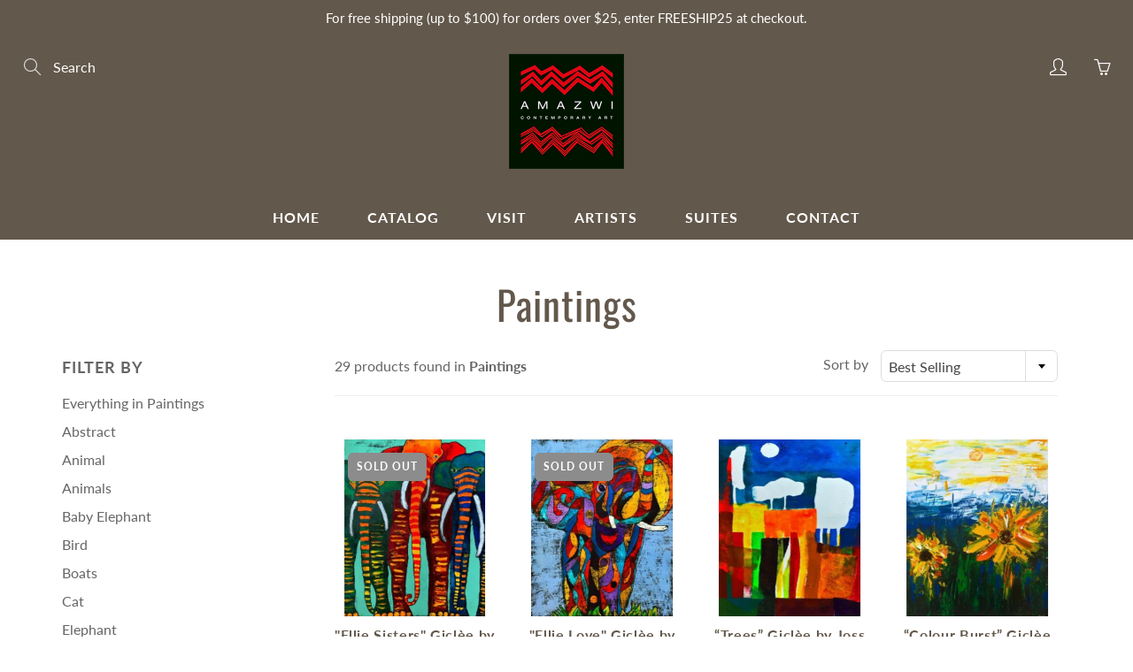

--- FILE ---
content_type: text/html; charset=utf-8
request_url: https://amazwi.com/collections/paintings/giclee
body_size: 30147
content:
<!doctype html>
<!--[if IE 9]> <html class="ie9" lang="en"> <![endif]-->
<!--[if (gt IE 9)|!(IE)]><!--> <html lang="en"> <!--<![endif]-->
  <head>
    <!-- Basic page needs ================================================== -->
    <meta charset="utf-8">
    <meta name="viewport" content="width=device-width, height=device-height, initial-scale=1.0, maximum-scale=1.0">

    <!-- Title and description ================================================== -->
    <title>
      Paintings &ndash; Tagged &quot;Giclee&quot; &ndash; Amazwi Contemporary Art
    </title>

    

    <!-- Helpers ================================================== -->
    <meta property="og:site_name" content="Amazwi Contemporary Art">
<meta property="og:url" content="https://amazwi.com/collections/paintings/giclee">

    <meta property="og:type" content="website">
    <meta property="og:title" content="Paintings">
    
      <meta property="og:image" content="http://amazwi.com/cdn/shop/files/Amazwi_Logo_378ec332-62a9-45d7-bf0c-dc73ec7c2737_1200x1200.jpg?v=1613554316">
      <meta property="og:image:secure_url" content="https://amazwi.com/cdn/shop/files/Amazwi_Logo_378ec332-62a9-45d7-bf0c-dc73ec7c2737_1200x1200.jpg?v=1613554316">
    
  
  
 
  
  	<meta name="twitter:site" content="@amazwiafricaart">
  
  <meta name="twitter:card" content="summary">
  
    <link rel="canonical" href="https://amazwi.com/collections/paintings/giclee">
    <meta name="theme-color" content="#d4651f">
    
    <link rel="shortcut icon" href="//amazwi.com/cdn/shop/files/Amazwi_Logo_32x32.jpg?v=1613554316" type="image/png">
  	
    <link href="//amazwi.com/cdn/shop/t/19/assets/apps.css?v=124103331334099174531592795163" rel="stylesheet" type="text/css" media="all" />
    <link href="//amazwi.com/cdn/shop/t/19/assets/styles.scss.css?v=96161563847408646931767664480" rel="stylesheet" type="text/css" media="all" />

    <!-- Header hook for plugins ================================================== -->
    <script>window.performance && window.performance.mark && window.performance.mark('shopify.content_for_header.start');</script><meta name="google-site-verification" content="LLpbeeAWu_pys_GrY0mccFlS1o3Sbda_C2ytYh1dz74">
<meta id="shopify-digital-wallet" name="shopify-digital-wallet" content="/22009421/digital_wallets/dialog">
<meta name="shopify-checkout-api-token" content="87e9d289bf195587b7a1a956d10b1966">
<meta id="in-context-paypal-metadata" data-shop-id="22009421" data-venmo-supported="true" data-environment="production" data-locale="en_US" data-paypal-v4="true" data-currency="USD">
<link rel="alternate" type="application/atom+xml" title="Feed" href="/collections/paintings/giclee.atom" />
<link rel="alternate" type="application/json+oembed" href="https://amazwi.com/collections/paintings/giclee.oembed">
<script async="async" src="/checkouts/internal/preloads.js?locale=en-US"></script>
<link rel="preconnect" href="https://shop.app" crossorigin="anonymous">
<script async="async" src="https://shop.app/checkouts/internal/preloads.js?locale=en-US&shop_id=22009421" crossorigin="anonymous"></script>
<script id="apple-pay-shop-capabilities" type="application/json">{"shopId":22009421,"countryCode":"US","currencyCode":"USD","merchantCapabilities":["supports3DS"],"merchantId":"gid:\/\/shopify\/Shop\/22009421","merchantName":"Amazwi Contemporary Art","requiredBillingContactFields":["postalAddress","email"],"requiredShippingContactFields":["postalAddress","email"],"shippingType":"shipping","supportedNetworks":["visa","masterCard","amex","discover","elo","jcb"],"total":{"type":"pending","label":"Amazwi Contemporary Art","amount":"1.00"},"shopifyPaymentsEnabled":true,"supportsSubscriptions":true}</script>
<script id="shopify-features" type="application/json">{"accessToken":"87e9d289bf195587b7a1a956d10b1966","betas":["rich-media-storefront-analytics"],"domain":"amazwi.com","predictiveSearch":true,"shopId":22009421,"locale":"en"}</script>
<script>var Shopify = Shopify || {};
Shopify.shop = "amazwi.myshopify.com";
Shopify.locale = "en";
Shopify.currency = {"active":"USD","rate":"1.0"};
Shopify.country = "US";
Shopify.theme = {"name":"Galleria Custom","id":81212178530,"schema_name":"Galleria","schema_version":"2.3.2","theme_store_id":851,"role":"main"};
Shopify.theme.handle = "null";
Shopify.theme.style = {"id":null,"handle":null};
Shopify.cdnHost = "amazwi.com/cdn";
Shopify.routes = Shopify.routes || {};
Shopify.routes.root = "/";</script>
<script type="module">!function(o){(o.Shopify=o.Shopify||{}).modules=!0}(window);</script>
<script>!function(o){function n(){var o=[];function n(){o.push(Array.prototype.slice.apply(arguments))}return n.q=o,n}var t=o.Shopify=o.Shopify||{};t.loadFeatures=n(),t.autoloadFeatures=n()}(window);</script>
<script>
  window.ShopifyPay = window.ShopifyPay || {};
  window.ShopifyPay.apiHost = "shop.app\/pay";
  window.ShopifyPay.redirectState = null;
</script>
<script id="shop-js-analytics" type="application/json">{"pageType":"collection"}</script>
<script defer="defer" async type="module" src="//amazwi.com/cdn/shopifycloud/shop-js/modules/v2/client.init-shop-cart-sync_BT-GjEfc.en.esm.js"></script>
<script defer="defer" async type="module" src="//amazwi.com/cdn/shopifycloud/shop-js/modules/v2/chunk.common_D58fp_Oc.esm.js"></script>
<script defer="defer" async type="module" src="//amazwi.com/cdn/shopifycloud/shop-js/modules/v2/chunk.modal_xMitdFEc.esm.js"></script>
<script type="module">
  await import("//amazwi.com/cdn/shopifycloud/shop-js/modules/v2/client.init-shop-cart-sync_BT-GjEfc.en.esm.js");
await import("//amazwi.com/cdn/shopifycloud/shop-js/modules/v2/chunk.common_D58fp_Oc.esm.js");
await import("//amazwi.com/cdn/shopifycloud/shop-js/modules/v2/chunk.modal_xMitdFEc.esm.js");

  window.Shopify.SignInWithShop?.initShopCartSync?.({"fedCMEnabled":true,"windoidEnabled":true});

</script>
<script>
  window.Shopify = window.Shopify || {};
  if (!window.Shopify.featureAssets) window.Shopify.featureAssets = {};
  window.Shopify.featureAssets['shop-js'] = {"shop-cart-sync":["modules/v2/client.shop-cart-sync_DZOKe7Ll.en.esm.js","modules/v2/chunk.common_D58fp_Oc.esm.js","modules/v2/chunk.modal_xMitdFEc.esm.js"],"init-fed-cm":["modules/v2/client.init-fed-cm_B6oLuCjv.en.esm.js","modules/v2/chunk.common_D58fp_Oc.esm.js","modules/v2/chunk.modal_xMitdFEc.esm.js"],"shop-cash-offers":["modules/v2/client.shop-cash-offers_D2sdYoxE.en.esm.js","modules/v2/chunk.common_D58fp_Oc.esm.js","modules/v2/chunk.modal_xMitdFEc.esm.js"],"shop-login-button":["modules/v2/client.shop-login-button_QeVjl5Y3.en.esm.js","modules/v2/chunk.common_D58fp_Oc.esm.js","modules/v2/chunk.modal_xMitdFEc.esm.js"],"pay-button":["modules/v2/client.pay-button_DXTOsIq6.en.esm.js","modules/v2/chunk.common_D58fp_Oc.esm.js","modules/v2/chunk.modal_xMitdFEc.esm.js"],"shop-button":["modules/v2/client.shop-button_DQZHx9pm.en.esm.js","modules/v2/chunk.common_D58fp_Oc.esm.js","modules/v2/chunk.modal_xMitdFEc.esm.js"],"avatar":["modules/v2/client.avatar_BTnouDA3.en.esm.js"],"init-windoid":["modules/v2/client.init-windoid_CR1B-cfM.en.esm.js","modules/v2/chunk.common_D58fp_Oc.esm.js","modules/v2/chunk.modal_xMitdFEc.esm.js"],"init-shop-for-new-customer-accounts":["modules/v2/client.init-shop-for-new-customer-accounts_C_vY_xzh.en.esm.js","modules/v2/client.shop-login-button_QeVjl5Y3.en.esm.js","modules/v2/chunk.common_D58fp_Oc.esm.js","modules/v2/chunk.modal_xMitdFEc.esm.js"],"init-shop-email-lookup-coordinator":["modules/v2/client.init-shop-email-lookup-coordinator_BI7n9ZSv.en.esm.js","modules/v2/chunk.common_D58fp_Oc.esm.js","modules/v2/chunk.modal_xMitdFEc.esm.js"],"init-shop-cart-sync":["modules/v2/client.init-shop-cart-sync_BT-GjEfc.en.esm.js","modules/v2/chunk.common_D58fp_Oc.esm.js","modules/v2/chunk.modal_xMitdFEc.esm.js"],"shop-toast-manager":["modules/v2/client.shop-toast-manager_DiYdP3xc.en.esm.js","modules/v2/chunk.common_D58fp_Oc.esm.js","modules/v2/chunk.modal_xMitdFEc.esm.js"],"init-customer-accounts":["modules/v2/client.init-customer-accounts_D9ZNqS-Q.en.esm.js","modules/v2/client.shop-login-button_QeVjl5Y3.en.esm.js","modules/v2/chunk.common_D58fp_Oc.esm.js","modules/v2/chunk.modal_xMitdFEc.esm.js"],"init-customer-accounts-sign-up":["modules/v2/client.init-customer-accounts-sign-up_iGw4briv.en.esm.js","modules/v2/client.shop-login-button_QeVjl5Y3.en.esm.js","modules/v2/chunk.common_D58fp_Oc.esm.js","modules/v2/chunk.modal_xMitdFEc.esm.js"],"shop-follow-button":["modules/v2/client.shop-follow-button_CqMgW2wH.en.esm.js","modules/v2/chunk.common_D58fp_Oc.esm.js","modules/v2/chunk.modal_xMitdFEc.esm.js"],"checkout-modal":["modules/v2/client.checkout-modal_xHeaAweL.en.esm.js","modules/v2/chunk.common_D58fp_Oc.esm.js","modules/v2/chunk.modal_xMitdFEc.esm.js"],"shop-login":["modules/v2/client.shop-login_D91U-Q7h.en.esm.js","modules/v2/chunk.common_D58fp_Oc.esm.js","modules/v2/chunk.modal_xMitdFEc.esm.js"],"lead-capture":["modules/v2/client.lead-capture_BJmE1dJe.en.esm.js","modules/v2/chunk.common_D58fp_Oc.esm.js","modules/v2/chunk.modal_xMitdFEc.esm.js"],"payment-terms":["modules/v2/client.payment-terms_Ci9AEqFq.en.esm.js","modules/v2/chunk.common_D58fp_Oc.esm.js","modules/v2/chunk.modal_xMitdFEc.esm.js"]};
</script>
<script id="__st">var __st={"a":22009421,"offset":-18000,"reqid":"510886ec-4fca-4bbd-9b4f-d168b60900c0-1769525088","pageurl":"amazwi.com\/collections\/paintings\/giclee","u":"43ec25cbd938","p":"collection","rtyp":"collection","rid":158538399842};</script>
<script>window.ShopifyPaypalV4VisibilityTracking = true;</script>
<script id="captcha-bootstrap">!function(){'use strict';const t='contact',e='account',n='new_comment',o=[[t,t],['blogs',n],['comments',n],[t,'customer']],c=[[e,'customer_login'],[e,'guest_login'],[e,'recover_customer_password'],[e,'create_customer']],r=t=>t.map((([t,e])=>`form[action*='/${t}']:not([data-nocaptcha='true']) input[name='form_type'][value='${e}']`)).join(','),a=t=>()=>t?[...document.querySelectorAll(t)].map((t=>t.form)):[];function s(){const t=[...o],e=r(t);return a(e)}const i='password',u='form_key',d=['recaptcha-v3-token','g-recaptcha-response','h-captcha-response',i],f=()=>{try{return window.sessionStorage}catch{return}},m='__shopify_v',_=t=>t.elements[u];function p(t,e,n=!1){try{const o=window.sessionStorage,c=JSON.parse(o.getItem(e)),{data:r}=function(t){const{data:e,action:n}=t;return t[m]||n?{data:e,action:n}:{data:t,action:n}}(c);for(const[e,n]of Object.entries(r))t.elements[e]&&(t.elements[e].value=n);n&&o.removeItem(e)}catch(o){console.error('form repopulation failed',{error:o})}}const l='form_type',E='cptcha';function T(t){t.dataset[E]=!0}const w=window,h=w.document,L='Shopify',v='ce_forms',y='captcha';let A=!1;((t,e)=>{const n=(g='f06e6c50-85a8-45c8-87d0-21a2b65856fe',I='https://cdn.shopify.com/shopifycloud/storefront-forms-hcaptcha/ce_storefront_forms_captcha_hcaptcha.v1.5.2.iife.js',D={infoText:'Protected by hCaptcha',privacyText:'Privacy',termsText:'Terms'},(t,e,n)=>{const o=w[L][v],c=o.bindForm;if(c)return c(t,g,e,D).then(n);var r;o.q.push([[t,g,e,D],n]),r=I,A||(h.body.append(Object.assign(h.createElement('script'),{id:'captcha-provider',async:!0,src:r})),A=!0)});var g,I,D;w[L]=w[L]||{},w[L][v]=w[L][v]||{},w[L][v].q=[],w[L][y]=w[L][y]||{},w[L][y].protect=function(t,e){n(t,void 0,e),T(t)},Object.freeze(w[L][y]),function(t,e,n,w,h,L){const[v,y,A,g]=function(t,e,n){const i=e?o:[],u=t?c:[],d=[...i,...u],f=r(d),m=r(i),_=r(d.filter((([t,e])=>n.includes(e))));return[a(f),a(m),a(_),s()]}(w,h,L),I=t=>{const e=t.target;return e instanceof HTMLFormElement?e:e&&e.form},D=t=>v().includes(t);t.addEventListener('submit',(t=>{const e=I(t);if(!e)return;const n=D(e)&&!e.dataset.hcaptchaBound&&!e.dataset.recaptchaBound,o=_(e),c=g().includes(e)&&(!o||!o.value);(n||c)&&t.preventDefault(),c&&!n&&(function(t){try{if(!f())return;!function(t){const e=f();if(!e)return;const n=_(t);if(!n)return;const o=n.value;o&&e.removeItem(o)}(t);const e=Array.from(Array(32),(()=>Math.random().toString(36)[2])).join('');!function(t,e){_(t)||t.append(Object.assign(document.createElement('input'),{type:'hidden',name:u})),t.elements[u].value=e}(t,e),function(t,e){const n=f();if(!n)return;const o=[...t.querySelectorAll(`input[type='${i}']`)].map((({name:t})=>t)),c=[...d,...o],r={};for(const[a,s]of new FormData(t).entries())c.includes(a)||(r[a]=s);n.setItem(e,JSON.stringify({[m]:1,action:t.action,data:r}))}(t,e)}catch(e){console.error('failed to persist form',e)}}(e),e.submit())}));const S=(t,e)=>{t&&!t.dataset[E]&&(n(t,e.some((e=>e===t))),T(t))};for(const o of['focusin','change'])t.addEventListener(o,(t=>{const e=I(t);D(e)&&S(e,y())}));const B=e.get('form_key'),M=e.get(l),P=B&&M;t.addEventListener('DOMContentLoaded',(()=>{const t=y();if(P)for(const e of t)e.elements[l].value===M&&p(e,B);[...new Set([...A(),...v().filter((t=>'true'===t.dataset.shopifyCaptcha))])].forEach((e=>S(e,t)))}))}(h,new URLSearchParams(w.location.search),n,t,e,['guest_login'])})(!0,!0)}();</script>
<script integrity="sha256-4kQ18oKyAcykRKYeNunJcIwy7WH5gtpwJnB7kiuLZ1E=" data-source-attribution="shopify.loadfeatures" defer="defer" src="//amazwi.com/cdn/shopifycloud/storefront/assets/storefront/load_feature-a0a9edcb.js" crossorigin="anonymous"></script>
<script crossorigin="anonymous" defer="defer" src="//amazwi.com/cdn/shopifycloud/storefront/assets/shopify_pay/storefront-65b4c6d7.js?v=20250812"></script>
<script data-source-attribution="shopify.dynamic_checkout.dynamic.init">var Shopify=Shopify||{};Shopify.PaymentButton=Shopify.PaymentButton||{isStorefrontPortableWallets:!0,init:function(){window.Shopify.PaymentButton.init=function(){};var t=document.createElement("script");t.src="https://amazwi.com/cdn/shopifycloud/portable-wallets/latest/portable-wallets.en.js",t.type="module",document.head.appendChild(t)}};
</script>
<script data-source-attribution="shopify.dynamic_checkout.buyer_consent">
  function portableWalletsHideBuyerConsent(e){var t=document.getElementById("shopify-buyer-consent"),n=document.getElementById("shopify-subscription-policy-button");t&&n&&(t.classList.add("hidden"),t.setAttribute("aria-hidden","true"),n.removeEventListener("click",e))}function portableWalletsShowBuyerConsent(e){var t=document.getElementById("shopify-buyer-consent"),n=document.getElementById("shopify-subscription-policy-button");t&&n&&(t.classList.remove("hidden"),t.removeAttribute("aria-hidden"),n.addEventListener("click",e))}window.Shopify?.PaymentButton&&(window.Shopify.PaymentButton.hideBuyerConsent=portableWalletsHideBuyerConsent,window.Shopify.PaymentButton.showBuyerConsent=portableWalletsShowBuyerConsent);
</script>
<script data-source-attribution="shopify.dynamic_checkout.cart.bootstrap">document.addEventListener("DOMContentLoaded",(function(){function t(){return document.querySelector("shopify-accelerated-checkout-cart, shopify-accelerated-checkout")}if(t())Shopify.PaymentButton.init();else{new MutationObserver((function(e,n){t()&&(Shopify.PaymentButton.init(),n.disconnect())})).observe(document.body,{childList:!0,subtree:!0})}}));
</script>
<link id="shopify-accelerated-checkout-styles" rel="stylesheet" media="screen" href="https://amazwi.com/cdn/shopifycloud/portable-wallets/latest/accelerated-checkout-backwards-compat.css" crossorigin="anonymous">
<style id="shopify-accelerated-checkout-cart">
        #shopify-buyer-consent {
  margin-top: 1em;
  display: inline-block;
  width: 100%;
}

#shopify-buyer-consent.hidden {
  display: none;
}

#shopify-subscription-policy-button {
  background: none;
  border: none;
  padding: 0;
  text-decoration: underline;
  font-size: inherit;
  cursor: pointer;
}

#shopify-subscription-policy-button::before {
  box-shadow: none;
}

      </style>

<script>window.performance && window.performance.mark && window.performance.mark('shopify.content_for_header.end');</script>

    <!--[if lt IE 9]>
		<script src="//html5shiv.googlecode.com/svn/trunk/html5.js" type="text/javascript"></script>
	<![endif]-->

     <!--[if (lte IE 9) ]><script src="//amazwi.com/cdn/shop/t/19/assets/match-media.min.js?v=22265819453975888031592795169" type="text/javascript"></script><![endif]-->

  	


    <!-- Theme Global App JS ================================================== -->
    <script>
      window.themeInfo = {name: "Galleria"} 
      var theme = {
        strings: {
          addToCart: "Add to cart",
          soldOut: "Sold out",
          unavailable: "Unavailable",
          showMore: "Show More",
          showLess: "Show Less"
        },
        moneyFormat: "${{amount}}"
      }
      function initScroll(sectionId) {

        document.addEventListener('shopify:section:select', fireOnSectionSelect);
        document.addEventListener('shopify:section:reorder', fireOnSectionSelect);

        window.addEventListener("load", fireOnLoad);


        function fireOnSectionSelect(e) {
          if(e.detail.sectionId === sectionId) {
            setScoll(e.detail.sectionId);
          }
        }

        function fireOnLoad() {
          setScoll(sectionId);
        }


        function setScoll(sectionId) {

          var current = document.getElementById("shopify-section-" + sectionId),
              scroller = document.getElementById("scroll-indicator-" + sectionId);


          if(current.previousElementSibling === null) {
            scroller.style.display = "block";
            scroller.onclick = function(e) {
              e.preventDefault();
              current.nextElementSibling.scrollIntoView({ behavior: 'smooth', block: 'start' });
            };
          }
        }
      }
    </script>

      <noscript>
        <style>
          .product-thumb-img-wrap img:nth-child(2),
          .swiper-slide img:nth-child(2),
          .blog_image_overlay img:nth-child(2),
          .blog-post img:nth-child(2){
            display:none !important;
          }
        </style>
      </noscript>

  <!--Gem_Page_Header_Script-->
    


<!--End_Gem_Page_Header_Script-->



    

    

    
  
<link href="https://monorail-edge.shopifysvc.com" rel="dns-prefetch">
<script>(function(){if ("sendBeacon" in navigator && "performance" in window) {try {var session_token_from_headers = performance.getEntriesByType('navigation')[0].serverTiming.find(x => x.name == '_s').description;} catch {var session_token_from_headers = undefined;}var session_cookie_matches = document.cookie.match(/_shopify_s=([^;]*)/);var session_token_from_cookie = session_cookie_matches && session_cookie_matches.length === 2 ? session_cookie_matches[1] : "";var session_token = session_token_from_headers || session_token_from_cookie || "";function handle_abandonment_event(e) {var entries = performance.getEntries().filter(function(entry) {return /monorail-edge.shopifysvc.com/.test(entry.name);});if (!window.abandonment_tracked && entries.length === 0) {window.abandonment_tracked = true;var currentMs = Date.now();var navigation_start = performance.timing.navigationStart;var payload = {shop_id: 22009421,url: window.location.href,navigation_start,duration: currentMs - navigation_start,session_token,page_type: "collection"};window.navigator.sendBeacon("https://monorail-edge.shopifysvc.com/v1/produce", JSON.stringify({schema_id: "online_store_buyer_site_abandonment/1.1",payload: payload,metadata: {event_created_at_ms: currentMs,event_sent_at_ms: currentMs}}));}}window.addEventListener('pagehide', handle_abandonment_event);}}());</script>
<script id="web-pixels-manager-setup">(function e(e,d,r,n,o){if(void 0===o&&(o={}),!Boolean(null===(a=null===(i=window.Shopify)||void 0===i?void 0:i.analytics)||void 0===a?void 0:a.replayQueue)){var i,a;window.Shopify=window.Shopify||{};var t=window.Shopify;t.analytics=t.analytics||{};var s=t.analytics;s.replayQueue=[],s.publish=function(e,d,r){return s.replayQueue.push([e,d,r]),!0};try{self.performance.mark("wpm:start")}catch(e){}var l=function(){var e={modern:/Edge?\/(1{2}[4-9]|1[2-9]\d|[2-9]\d{2}|\d{4,})\.\d+(\.\d+|)|Firefox\/(1{2}[4-9]|1[2-9]\d|[2-9]\d{2}|\d{4,})\.\d+(\.\d+|)|Chrom(ium|e)\/(9{2}|\d{3,})\.\d+(\.\d+|)|(Maci|X1{2}).+ Version\/(15\.\d+|(1[6-9]|[2-9]\d|\d{3,})\.\d+)([,.]\d+|)( \(\w+\)|)( Mobile\/\w+|) Safari\/|Chrome.+OPR\/(9{2}|\d{3,})\.\d+\.\d+|(CPU[ +]OS|iPhone[ +]OS|CPU[ +]iPhone|CPU IPhone OS|CPU iPad OS)[ +]+(15[._]\d+|(1[6-9]|[2-9]\d|\d{3,})[._]\d+)([._]\d+|)|Android:?[ /-](13[3-9]|1[4-9]\d|[2-9]\d{2}|\d{4,})(\.\d+|)(\.\d+|)|Android.+Firefox\/(13[5-9]|1[4-9]\d|[2-9]\d{2}|\d{4,})\.\d+(\.\d+|)|Android.+Chrom(ium|e)\/(13[3-9]|1[4-9]\d|[2-9]\d{2}|\d{4,})\.\d+(\.\d+|)|SamsungBrowser\/([2-9]\d|\d{3,})\.\d+/,legacy:/Edge?\/(1[6-9]|[2-9]\d|\d{3,})\.\d+(\.\d+|)|Firefox\/(5[4-9]|[6-9]\d|\d{3,})\.\d+(\.\d+|)|Chrom(ium|e)\/(5[1-9]|[6-9]\d|\d{3,})\.\d+(\.\d+|)([\d.]+$|.*Safari\/(?![\d.]+ Edge\/[\d.]+$))|(Maci|X1{2}).+ Version\/(10\.\d+|(1[1-9]|[2-9]\d|\d{3,})\.\d+)([,.]\d+|)( \(\w+\)|)( Mobile\/\w+|) Safari\/|Chrome.+OPR\/(3[89]|[4-9]\d|\d{3,})\.\d+\.\d+|(CPU[ +]OS|iPhone[ +]OS|CPU[ +]iPhone|CPU IPhone OS|CPU iPad OS)[ +]+(10[._]\d+|(1[1-9]|[2-9]\d|\d{3,})[._]\d+)([._]\d+|)|Android:?[ /-](13[3-9]|1[4-9]\d|[2-9]\d{2}|\d{4,})(\.\d+|)(\.\d+|)|Mobile Safari.+OPR\/([89]\d|\d{3,})\.\d+\.\d+|Android.+Firefox\/(13[5-9]|1[4-9]\d|[2-9]\d{2}|\d{4,})\.\d+(\.\d+|)|Android.+Chrom(ium|e)\/(13[3-9]|1[4-9]\d|[2-9]\d{2}|\d{4,})\.\d+(\.\d+|)|Android.+(UC? ?Browser|UCWEB|U3)[ /]?(15\.([5-9]|\d{2,})|(1[6-9]|[2-9]\d|\d{3,})\.\d+)\.\d+|SamsungBrowser\/(5\.\d+|([6-9]|\d{2,})\.\d+)|Android.+MQ{2}Browser\/(14(\.(9|\d{2,})|)|(1[5-9]|[2-9]\d|\d{3,})(\.\d+|))(\.\d+|)|K[Aa][Ii]OS\/(3\.\d+|([4-9]|\d{2,})\.\d+)(\.\d+|)/},d=e.modern,r=e.legacy,n=navigator.userAgent;return n.match(d)?"modern":n.match(r)?"legacy":"unknown"}(),u="modern"===l?"modern":"legacy",c=(null!=n?n:{modern:"",legacy:""})[u],f=function(e){return[e.baseUrl,"/wpm","/b",e.hashVersion,"modern"===e.buildTarget?"m":"l",".js"].join("")}({baseUrl:d,hashVersion:r,buildTarget:u}),m=function(e){var d=e.version,r=e.bundleTarget,n=e.surface,o=e.pageUrl,i=e.monorailEndpoint;return{emit:function(e){var a=e.status,t=e.errorMsg,s=(new Date).getTime(),l=JSON.stringify({metadata:{event_sent_at_ms:s},events:[{schema_id:"web_pixels_manager_load/3.1",payload:{version:d,bundle_target:r,page_url:o,status:a,surface:n,error_msg:t},metadata:{event_created_at_ms:s}}]});if(!i)return console&&console.warn&&console.warn("[Web Pixels Manager] No Monorail endpoint provided, skipping logging."),!1;try{return self.navigator.sendBeacon.bind(self.navigator)(i,l)}catch(e){}var u=new XMLHttpRequest;try{return u.open("POST",i,!0),u.setRequestHeader("Content-Type","text/plain"),u.send(l),!0}catch(e){return console&&console.warn&&console.warn("[Web Pixels Manager] Got an unhandled error while logging to Monorail."),!1}}}}({version:r,bundleTarget:l,surface:e.surface,pageUrl:self.location.href,monorailEndpoint:e.monorailEndpoint});try{o.browserTarget=l,function(e){var d=e.src,r=e.async,n=void 0===r||r,o=e.onload,i=e.onerror,a=e.sri,t=e.scriptDataAttributes,s=void 0===t?{}:t,l=document.createElement("script"),u=document.querySelector("head"),c=document.querySelector("body");if(l.async=n,l.src=d,a&&(l.integrity=a,l.crossOrigin="anonymous"),s)for(var f in s)if(Object.prototype.hasOwnProperty.call(s,f))try{l.dataset[f]=s[f]}catch(e){}if(o&&l.addEventListener("load",o),i&&l.addEventListener("error",i),u)u.appendChild(l);else{if(!c)throw new Error("Did not find a head or body element to append the script");c.appendChild(l)}}({src:f,async:!0,onload:function(){if(!function(){var e,d;return Boolean(null===(d=null===(e=window.Shopify)||void 0===e?void 0:e.analytics)||void 0===d?void 0:d.initialized)}()){var d=window.webPixelsManager.init(e)||void 0;if(d){var r=window.Shopify.analytics;r.replayQueue.forEach((function(e){var r=e[0],n=e[1],o=e[2];d.publishCustomEvent(r,n,o)})),r.replayQueue=[],r.publish=d.publishCustomEvent,r.visitor=d.visitor,r.initialized=!0}}},onerror:function(){return m.emit({status:"failed",errorMsg:"".concat(f," has failed to load")})},sri:function(e){var d=/^sha384-[A-Za-z0-9+/=]+$/;return"string"==typeof e&&d.test(e)}(c)?c:"",scriptDataAttributes:o}),m.emit({status:"loading"})}catch(e){m.emit({status:"failed",errorMsg:(null==e?void 0:e.message)||"Unknown error"})}}})({shopId: 22009421,storefrontBaseUrl: "https://amazwi.com",extensionsBaseUrl: "https://extensions.shopifycdn.com/cdn/shopifycloud/web-pixels-manager",monorailEndpoint: "https://monorail-edge.shopifysvc.com/unstable/produce_batch",surface: "storefront-renderer",enabledBetaFlags: ["2dca8a86"],webPixelsConfigList: [{"id":"75759714","eventPayloadVersion":"v1","runtimeContext":"LAX","scriptVersion":"1","type":"CUSTOM","privacyPurposes":["ANALYTICS"],"name":"Google Analytics tag (migrated)"},{"id":"shopify-app-pixel","configuration":"{}","eventPayloadVersion":"v1","runtimeContext":"STRICT","scriptVersion":"0450","apiClientId":"shopify-pixel","type":"APP","privacyPurposes":["ANALYTICS","MARKETING"]},{"id":"shopify-custom-pixel","eventPayloadVersion":"v1","runtimeContext":"LAX","scriptVersion":"0450","apiClientId":"shopify-pixel","type":"CUSTOM","privacyPurposes":["ANALYTICS","MARKETING"]}],isMerchantRequest: false,initData: {"shop":{"name":"Amazwi Contemporary Art","paymentSettings":{"currencyCode":"USD"},"myshopifyDomain":"amazwi.myshopify.com","countryCode":"US","storefrontUrl":"https:\/\/amazwi.com"},"customer":null,"cart":null,"checkout":null,"productVariants":[],"purchasingCompany":null},},"https://amazwi.com/cdn","fcfee988w5aeb613cpc8e4bc33m6693e112",{"modern":"","legacy":""},{"shopId":"22009421","storefrontBaseUrl":"https:\/\/amazwi.com","extensionBaseUrl":"https:\/\/extensions.shopifycdn.com\/cdn\/shopifycloud\/web-pixels-manager","surface":"storefront-renderer","enabledBetaFlags":"[\"2dca8a86\"]","isMerchantRequest":"false","hashVersion":"fcfee988w5aeb613cpc8e4bc33m6693e112","publish":"custom","events":"[[\"page_viewed\",{}],[\"collection_viewed\",{\"collection\":{\"id\":\"158538399842\",\"title\":\"Paintings\",\"productVariants\":[{\"price\":{\"amount\":150.0,\"currencyCode\":\"USD\"},\"product\":{\"title\":\"\\\"Ellie Sisters\\\" Giclèe by Joss Rossiter\",\"vendor\":\"Amazwi Contemporary Art\",\"id\":\"4425775153250\",\"untranslatedTitle\":\"\\\"Ellie Sisters\\\" Giclèe by Joss Rossiter\",\"url\":\"\/products\/ellie-sisters-by-joss-rossiter\",\"type\":\"Painting\"},\"id\":\"31637574975586\",\"image\":{\"src\":\"\/\/amazwi.com\/cdn\/shop\/products\/image_99e9f74b-2d45-4617-9cd3-940d769c1dbe.jpg?v=1667420666\"},\"sku\":\"\",\"title\":\"Default Title\",\"untranslatedTitle\":\"Default Title\"},{\"price\":{\"amount\":150.0,\"currencyCode\":\"USD\"},\"product\":{\"title\":\"\\\"Ellie Love\\\" Giclèe by Joss Rossiter\",\"vendor\":\"Amazwi\",\"id\":\"4425772400738\",\"untranslatedTitle\":\"\\\"Ellie Love\\\" Giclèe by Joss Rossiter\",\"url\":\"\/products\/ellie-love-by-joss-rossiter-1\",\"type\":\"Giclee\"},\"id\":\"31637565702242\",\"image\":{\"src\":\"\/\/amazwi.com\/cdn\/shop\/products\/image_94ccf99e-f0b8-489b-b7d5-9cb92a90e74e.jpg?v=1667420350\"},\"sku\":\"\",\"title\":\"Default Title\",\"untranslatedTitle\":\"Default Title\"},{\"price\":{\"amount\":150.0,\"currencyCode\":\"USD\"},\"product\":{\"title\":\"“Trees” Giclèe by Joss Rossiter\",\"vendor\":\"Amazwi Contemporary Art\",\"id\":\"6808164827234\",\"untranslatedTitle\":\"“Trees” Giclèe by Joss Rossiter\",\"url\":\"\/products\/trees-giclee-by-joss-rossiter\",\"type\":\"Painting\"},\"id\":\"40136758689890\",\"image\":{\"src\":\"\/\/amazwi.com\/cdn\/shop\/products\/image_96c99a70-52a2-4eb3-9d26-ec69eb36861e.jpg?v=1667592921\"},\"sku\":\"\",\"title\":\"Default Title\",\"untranslatedTitle\":\"Default Title\"},{\"price\":{\"amount\":150.0,\"currencyCode\":\"USD\"},\"product\":{\"title\":\"“Colour Burst” Giclèe by Joss Rossiter\",\"vendor\":\"Amazwi Contemporary Art\",\"id\":\"6808101847138\",\"untranslatedTitle\":\"“Colour Burst” Giclèe by Joss Rossiter\",\"url\":\"\/products\/colour-burst-giclee-by-joss-rossiter\",\"type\":\"Painting\"},\"id\":\"40136667201634\",\"image\":{\"src\":\"\/\/amazwi.com\/cdn\/shop\/products\/image_1d6b6441-7266-4b22-98e4-65fae4ff8139.jpg?v=1667588699\"},\"sku\":\"\",\"title\":\"Default Title\",\"untranslatedTitle\":\"Default Title\"},{\"price\":{\"amount\":150.0,\"currencyCode\":\"USD\"},\"product\":{\"title\":\"“Flowers by the Water” Giclèe by Joss Rossiter\",\"vendor\":\"Amazwi Contemporary Art\",\"id\":\"6808125145186\",\"untranslatedTitle\":\"“Flowers by the Water” Giclèe by Joss Rossiter\",\"url\":\"\/products\/flowers-by-the-water-giclee-by-joss-rossiter\",\"type\":\"Painting\"},\"id\":\"40136705310818\",\"image\":{\"src\":\"\/\/amazwi.com\/cdn\/shop\/products\/image_bab42aaa-908e-4a34-a0c0-6bceae85ac80.jpg?v=1667590648\"},\"sku\":\"\",\"title\":\"Default Title\",\"untranslatedTitle\":\"Default Title\"},{\"price\":{\"amount\":150.0,\"currencyCode\":\"USD\"},\"product\":{\"title\":\"“Evolution” Giclèe by Joss Rossiter\",\"vendor\":\"Amazwi Contemporary Art\",\"id\":\"6808104960098\",\"untranslatedTitle\":\"“Evolution” Giclèe by Joss Rossiter\",\"url\":\"\/products\/evolution-giclee-by-joss-rossiter\",\"type\":\"Painting\"},\"id\":\"40136677851234\",\"image\":{\"src\":\"\/\/amazwi.com\/cdn\/shop\/products\/image_eb0300a2-5251-4209-a070-579a84aadc3b.jpg?v=1667589432\"},\"sku\":\"\",\"title\":\"Default Title\",\"untranslatedTitle\":\"Default Title\"},{\"price\":{\"amount\":150.0,\"currencyCode\":\"USD\"},\"product\":{\"title\":\"“Boats in Blue” Giclèe by Joss Rossiter\",\"vendor\":\"Amazwi Contemporary Art\",\"id\":\"6808100241506\",\"untranslatedTitle\":\"“Boats in Blue” Giclèe by Joss Rossiter\",\"url\":\"\/products\/boats-in-blue-giclee-by-joss-rossiter\",\"type\":\"Painting\"},\"id\":\"40136658583650\",\"image\":{\"src\":\"\/\/amazwi.com\/cdn\/shop\/products\/image_64eb5211-c641-4554-b278-b57a645ed6b2.jpg?v=1667588333\"},\"sku\":\"\",\"title\":\"Default Title\",\"untranslatedTitle\":\"Default Title\"},{\"price\":{\"amount\":150.0,\"currencyCode\":\"USD\"},\"product\":{\"title\":\"“Ellie Baby” Giclèe by Joss Rossiter\",\"vendor\":\"Amazwi Contemporary Art\",\"id\":\"6806831824994\",\"untranslatedTitle\":\"“Ellie Baby” Giclèe by Joss Rossiter\",\"url\":\"\/products\/ellie-baby-giclee-by-joss-rossiter\",\"type\":\"Painting\"},\"id\":\"40132983357538\",\"image\":{\"src\":\"\/\/amazwi.com\/cdn\/shop\/products\/image_5edfdfdb-9a6e-4b3e-88c7-e20bcf13490f.jpg?v=1667420243\"},\"sku\":\"\",\"title\":\"Default Title\",\"untranslatedTitle\":\"Default Title\"},{\"price\":{\"amount\":150.0,\"currencyCode\":\"USD\"},\"product\":{\"title\":\"“Gracie” Giclèe by Joss Rossiter\",\"vendor\":\"Amazwi Contemporary Art\",\"id\":\"6806834348130\",\"untranslatedTitle\":\"“Gracie” Giclèe by Joss Rossiter\",\"url\":\"\/products\/gracie-giclee-by-joss-rossiter\",\"type\":\"Painting\"},\"id\":\"40132993744994\",\"image\":{\"src\":\"\/\/amazwi.com\/cdn\/shop\/products\/image_9aec9922-2439-4a79-81b4-1b98ac3d780f.jpg?v=1667420900\"},\"sku\":\"\",\"title\":\"Default Title\",\"untranslatedTitle\":\"Default Title\"},{\"price\":{\"amount\":150.0,\"currencyCode\":\"USD\"},\"product\":{\"title\":\"“Baby Ellie” Giclèe by Joss Rossiter\",\"vendor\":\"Amazwi Contemporary Art\",\"id\":\"6806825205858\",\"untranslatedTitle\":\"“Baby Ellie” Giclèe by Joss Rossiter\",\"url\":\"\/products\/baby-ellie-giclee-by-joss-rossiter\",\"type\":\"Painting\"},\"id\":\"40132957241442\",\"image\":{\"src\":\"\/\/amazwi.com\/cdn\/shop\/products\/image_fe3fd9e1-830b-49c5-9201-683127bda575.jpg?v=1667419618\"},\"sku\":\"\",\"title\":\"Default Title\",\"untranslatedTitle\":\"Default Title\"},{\"price\":{\"amount\":150.0,\"currencyCode\":\"USD\"},\"product\":{\"title\":\"“Fishing Boats at Sunset” Giclèe by Joss Rossiter\",\"vendor\":\"Amazwi Contemporary Art\",\"id\":\"6808115708002\",\"untranslatedTitle\":\"“Fishing Boats at Sunset” Giclèe by Joss Rossiter\",\"url\":\"\/products\/fishing-boats-at-sunset-giclee-by-joss-rossiter\",\"type\":\"Painting\"},\"id\":\"40136691515490\",\"image\":{\"src\":\"\/\/amazwi.com\/cdn\/shop\/products\/image_541af761-953d-464a-b75f-94a88d95c569.jpg?v=1667590015\"},\"sku\":\"\",\"title\":\"Default Title\",\"untranslatedTitle\":\"Default Title\"},{\"price\":{\"amount\":150.0,\"currencyCode\":\"USD\"},\"product\":{\"title\":\"“Sunset before the Storm” Giclèe by Joss Rossiter\",\"vendor\":\"Amazwi Contemporary Art\",\"id\":\"6808161648738\",\"untranslatedTitle\":\"“Sunset before the Storm” Giclèe by Joss Rossiter\",\"url\":\"\/products\/sunset-before-the-storm-giclee-by-joss-rossiter\",\"type\":\"Painting\"},\"id\":\"40136752365666\",\"image\":{\"src\":\"\/\/amazwi.com\/cdn\/shop\/products\/image_edc53ba9-1c29-40bd-80dc-0d85055b6722.jpg?v=1667592704\"},\"sku\":\"\",\"title\":\"Default Title\",\"untranslatedTitle\":\"Default Title\"},{\"price\":{\"amount\":150.0,\"currencyCode\":\"USD\"},\"product\":{\"title\":\"“At the Waterhole” Giclèe by Joss Rossiter\",\"vendor\":\"Amazwi Contemporary Art\",\"id\":\"6806822453346\",\"untranslatedTitle\":\"“At the Waterhole” Giclèe by Joss Rossiter\",\"url\":\"\/products\/at-the-waterhole\",\"type\":\"Painting\"},\"id\":\"40132948263010\",\"image\":{\"src\":\"\/\/amazwi.com\/cdn\/shop\/products\/image_c64b8416-ecbb-4a47-acf9-ccbcd991472d.jpg?v=1667418193\"},\"sku\":\"\",\"title\":\"Default Title\",\"untranslatedTitle\":\"Default Title\"},{\"price\":{\"amount\":150.0,\"currencyCode\":\"USD\"},\"product\":{\"title\":\"“Boats in the Harbour” Giclèe by Joss Rossiter\",\"vendor\":\"Amazwi Contemporary Art\",\"id\":\"6808100536418\",\"untranslatedTitle\":\"“Boats in the Harbour” Giclèe by Joss Rossiter\",\"url\":\"\/products\/boats-in-the-harbour-giclee-by-joss-rossiter\",\"type\":\"Painting\"},\"id\":\"40136661434466\",\"image\":{\"src\":\"\/\/amazwi.com\/cdn\/shop\/products\/image_d6c24354-cc9e-4f0b-bef5-f306989ef20c.jpg?v=1667588378\"},\"sku\":\"\",\"title\":\"Default Title\",\"untranslatedTitle\":\"Default Title\"},{\"price\":{\"amount\":150.0,\"currencyCode\":\"USD\"},\"product\":{\"title\":\"“Blooming Hot” Giclèe by Joss Rossiter\",\"vendor\":\"Amazwi Contemporary Art\",\"id\":\"6808098472034\",\"untranslatedTitle\":\"“Blooming Hot” Giclèe by Joss Rossiter\",\"url\":\"\/products\/blooming-hot-giclee-by-joss-rossiter\",\"type\":\"Painting\"},\"id\":\"40136654258274\",\"image\":{\"src\":\"\/\/amazwi.com\/cdn\/shop\/products\/image_30b4f85d-691b-4e24-8f05-87d908862dac.jpg?v=1667588090\"},\"sku\":\"\",\"title\":\"Default Title\",\"untranslatedTitle\":\"Default Title\"},{\"price\":{\"amount\":150.0,\"currencyCode\":\"USD\"},\"product\":{\"title\":\"“Rooted” Giclèe by Joss Rossiter\",\"vendor\":\"Amazwi Contemporary Art\",\"id\":\"6808143659106\",\"untranslatedTitle\":\"“Rooted” Giclèe by Joss Rossiter\",\"url\":\"\/products\/rooted-giclee-by-joss-rossiter\",\"type\":\"Painting\"},\"id\":\"40136731132002\",\"image\":{\"src\":\"\/\/amazwi.com\/cdn\/shop\/products\/image_fba4858c-d02a-4e4f-9de5-da34b3181c5a.jpg?v=1667591724\"},\"sku\":\"\",\"title\":\"Default Title\",\"untranslatedTitle\":\"Default Title\"},{\"price\":{\"amount\":150.0,\"currencyCode\":\"USD\"},\"product\":{\"title\":\"“Splash” Giclèe by Joss Rossiter\",\"vendor\":\"Amazwi Contemporary Art\",\"id\":\"6808153817186\",\"untranslatedTitle\":\"“Splash” Giclèe by Joss Rossiter\",\"url\":\"\/products\/splash-giclee-by-joss-rossiter\",\"type\":\"Painting\"},\"id\":\"40136743845986\",\"image\":{\"src\":\"\/\/amazwi.com\/cdn\/shop\/products\/image_abe59006-82a3-4d27-93b3-c62a2cfc8155.jpg?v=1667592324\"},\"sku\":\"\",\"title\":\"Default Title\",\"untranslatedTitle\":\"Default Title\"},{\"price\":{\"amount\":150.0,\"currencyCode\":\"USD\"},\"product\":{\"title\":\"“Floral Path” Giclèe by Joss Rossiter\",\"vendor\":\"Amazwi Contemporary Art\",\"id\":\"6808118591586\",\"untranslatedTitle\":\"“Floral Path” Giclèe by Joss Rossiter\",\"url\":\"\/products\/floral-path-giclee-by-joss-rossiter\",\"type\":\"Painting\"},\"id\":\"40136694726754\",\"image\":{\"src\":\"\/\/amazwi.com\/cdn\/shop\/products\/image_130b5170-f6b8-4542-91c2-5886f61c32bc.jpg?v=1667590168\"},\"sku\":\"\",\"title\":\"Default Title\",\"untranslatedTitle\":\"Default Title\"},{\"price\":{\"amount\":150.0,\"currencyCode\":\"USD\"},\"product\":{\"title\":\"“Blue Study” Giclèe by Joss Rossiter\",\"vendor\":\"Amazwi Contemporary Art\",\"id\":\"6806828908642\",\"untranslatedTitle\":\"“Blue Study” Giclèe by Joss Rossiter\",\"url\":\"\/products\/blue-study-giclee-by-joss-rossiter\",\"type\":\"Painting\"},\"id\":\"40132978638946\",\"image\":{\"src\":\"\/\/amazwi.com\/cdn\/shop\/products\/image_81ee6440-a7e9-465b-9a91-014df9622a88.jpg?v=1667419521\"},\"sku\":\"\",\"title\":\"Default Title\",\"untranslatedTitle\":\"Default Title\"},{\"price\":{\"amount\":150.0,\"currencyCode\":\"USD\"},\"product\":{\"title\":\"“Big Cat” Giclèe by Joss Rossiter\",\"vendor\":\"Amazwi Contemporary Art\",\"id\":\"6806825893986\",\"untranslatedTitle\":\"“Big Cat” Giclèe by Joss Rossiter\",\"url\":\"\/products\/big-cat-giclee-by-joss-rossiter\",\"type\":\"Painting\"},\"id\":\"40132958748770\",\"image\":{\"src\":\"\/\/amazwi.com\/cdn\/shop\/products\/image_ad0a5bcc-19bd-4571-a93f-251ec356fa88.jpg?v=1667418659\"},\"sku\":\"\",\"title\":\"Default Title\",\"untranslatedTitle\":\"Default Title\"},{\"price\":{\"amount\":150.0,\"currencyCode\":\"USD\"},\"product\":{\"title\":\"“Spooner” Giclèe by Joss Rossiter\",\"vendor\":\"Amazwi Contemporary Art\",\"id\":\"6806840639586\",\"untranslatedTitle\":\"“Spooner” Giclèe by Joss Rossiter\",\"url\":\"\/products\/spooner-giclee-by-joss-rossiter\",\"type\":\"Painting\"},\"id\":\"40133013143650\",\"image\":{\"src\":\"\/\/amazwi.com\/cdn\/shop\/products\/image_8bd2bc97-1026-4643-aa43-5aac1636a7e3.jpg?v=1667422900\"},\"sku\":\"\",\"title\":\"Default Title\",\"untranslatedTitle\":\"Default Title\"},{\"price\":{\"amount\":150.0,\"currencyCode\":\"USD\"},\"product\":{\"title\":\"“Raffie Love” Giclèe by Joss Rossiter\",\"vendor\":\"Amazwi Contemporary Art\",\"id\":\"6806837592162\",\"untranslatedTitle\":\"“Raffie Love” Giclèe by Joss Rossiter\",\"url\":\"\/products\/raffie-love-giclee-by-joss-rossiter\",\"type\":\"Painting\"},\"id\":\"40133005541474\",\"image\":{\"src\":\"\/\/amazwi.com\/cdn\/shop\/products\/image_14abedbe-5021-477a-9160-52d86892c674.jpg?v=1667421841\"},\"sku\":\"\",\"title\":\"Default Title\",\"untranslatedTitle\":\"Default Title\"},{\"price\":{\"amount\":150.0,\"currencyCode\":\"USD\"},\"product\":{\"title\":\"“Shards” Giclèe by Joss Rossiter\",\"vendor\":\"Amazwi Contemporary Art\",\"id\":\"6808147755106\",\"untranslatedTitle\":\"“Shards” Giclèe by Joss Rossiter\",\"url\":\"\/products\/shards-giclee-by-joss-rossiter\",\"type\":\"Painting\"},\"id\":\"40136736833634\",\"image\":{\"src\":\"\/\/amazwi.com\/cdn\/shop\/products\/image_1bfd24e5-06fb-44ba-995d-be9d7d52298f.jpg?v=1667591939\"},\"sku\":\"\",\"title\":\"Default Title\",\"untranslatedTitle\":\"Default Title\"},{\"price\":{\"amount\":150.0,\"currencyCode\":\"USD\"},\"product\":{\"title\":\"“Ellie in Blue” Giclèe by Joss Rossiter\",\"vendor\":\"Amazwi Contemporary Art\",\"id\":\"6806831464546\",\"untranslatedTitle\":\"“Ellie in Blue” Giclèe by Joss Rossiter\",\"url\":\"\/products\/elli-in-blue-giclee-by-joss-rossiter\",\"type\":\"Painting\"},\"id\":\"40132982538338\",\"image\":{\"src\":\"\/\/amazwi.com\/cdn\/shop\/products\/image_50f75461-3360-401a-8429-fd856ef32a9d.jpg?v=1667420134\"},\"sku\":\"\",\"title\":\"Default Title\",\"untranslatedTitle\":\"Default Title\"}]}}]]"});</script><script>
  window.ShopifyAnalytics = window.ShopifyAnalytics || {};
  window.ShopifyAnalytics.meta = window.ShopifyAnalytics.meta || {};
  window.ShopifyAnalytics.meta.currency = 'USD';
  var meta = {"products":[{"id":4425775153250,"gid":"gid:\/\/shopify\/Product\/4425775153250","vendor":"Amazwi Contemporary Art","type":"Painting","handle":"ellie-sisters-by-joss-rossiter","variants":[{"id":31637574975586,"price":15000,"name":"\"Ellie Sisters\" Giclèe by Joss Rossiter","public_title":null,"sku":""}],"remote":false},{"id":4425772400738,"gid":"gid:\/\/shopify\/Product\/4425772400738","vendor":"Amazwi","type":"Giclee","handle":"ellie-love-by-joss-rossiter-1","variants":[{"id":31637565702242,"price":15000,"name":"\"Ellie Love\" Giclèe by Joss Rossiter","public_title":null,"sku":""}],"remote":false},{"id":6808164827234,"gid":"gid:\/\/shopify\/Product\/6808164827234","vendor":"Amazwi Contemporary Art","type":"Painting","handle":"trees-giclee-by-joss-rossiter","variants":[{"id":40136758689890,"price":15000,"name":"“Trees” Giclèe by Joss Rossiter","public_title":null,"sku":""}],"remote":false},{"id":6808101847138,"gid":"gid:\/\/shopify\/Product\/6808101847138","vendor":"Amazwi Contemporary Art","type":"Painting","handle":"colour-burst-giclee-by-joss-rossiter","variants":[{"id":40136667201634,"price":15000,"name":"“Colour Burst” Giclèe by Joss Rossiter","public_title":null,"sku":""}],"remote":false},{"id":6808125145186,"gid":"gid:\/\/shopify\/Product\/6808125145186","vendor":"Amazwi Contemporary Art","type":"Painting","handle":"flowers-by-the-water-giclee-by-joss-rossiter","variants":[{"id":40136705310818,"price":15000,"name":"“Flowers by the Water” Giclèe by Joss Rossiter","public_title":null,"sku":""}],"remote":false},{"id":6808104960098,"gid":"gid:\/\/shopify\/Product\/6808104960098","vendor":"Amazwi Contemporary Art","type":"Painting","handle":"evolution-giclee-by-joss-rossiter","variants":[{"id":40136677851234,"price":15000,"name":"“Evolution” Giclèe by Joss Rossiter","public_title":null,"sku":""}],"remote":false},{"id":6808100241506,"gid":"gid:\/\/shopify\/Product\/6808100241506","vendor":"Amazwi Contemporary Art","type":"Painting","handle":"boats-in-blue-giclee-by-joss-rossiter","variants":[{"id":40136658583650,"price":15000,"name":"“Boats in Blue” Giclèe by Joss Rossiter","public_title":null,"sku":""}],"remote":false},{"id":6806831824994,"gid":"gid:\/\/shopify\/Product\/6806831824994","vendor":"Amazwi Contemporary Art","type":"Painting","handle":"ellie-baby-giclee-by-joss-rossiter","variants":[{"id":40132983357538,"price":15000,"name":"“Ellie Baby” Giclèe by Joss Rossiter","public_title":null,"sku":""}],"remote":false},{"id":6806834348130,"gid":"gid:\/\/shopify\/Product\/6806834348130","vendor":"Amazwi Contemporary Art","type":"Painting","handle":"gracie-giclee-by-joss-rossiter","variants":[{"id":40132993744994,"price":15000,"name":"“Gracie” Giclèe by Joss Rossiter","public_title":null,"sku":""}],"remote":false},{"id":6806825205858,"gid":"gid:\/\/shopify\/Product\/6806825205858","vendor":"Amazwi Contemporary Art","type":"Painting","handle":"baby-ellie-giclee-by-joss-rossiter","variants":[{"id":40132957241442,"price":15000,"name":"“Baby Ellie” Giclèe by Joss Rossiter","public_title":null,"sku":""}],"remote":false},{"id":6808115708002,"gid":"gid:\/\/shopify\/Product\/6808115708002","vendor":"Amazwi Contemporary Art","type":"Painting","handle":"fishing-boats-at-sunset-giclee-by-joss-rossiter","variants":[{"id":40136691515490,"price":15000,"name":"“Fishing Boats at Sunset” Giclèe by Joss Rossiter","public_title":null,"sku":""}],"remote":false},{"id":6808161648738,"gid":"gid:\/\/shopify\/Product\/6808161648738","vendor":"Amazwi Contemporary Art","type":"Painting","handle":"sunset-before-the-storm-giclee-by-joss-rossiter","variants":[{"id":40136752365666,"price":15000,"name":"“Sunset before the Storm” Giclèe by Joss Rossiter","public_title":null,"sku":""}],"remote":false},{"id":6806822453346,"gid":"gid:\/\/shopify\/Product\/6806822453346","vendor":"Amazwi Contemporary Art","type":"Painting","handle":"at-the-waterhole","variants":[{"id":40132948263010,"price":15000,"name":"“At the Waterhole” Giclèe by Joss Rossiter","public_title":null,"sku":""}],"remote":false},{"id":6808100536418,"gid":"gid:\/\/shopify\/Product\/6808100536418","vendor":"Amazwi Contemporary Art","type":"Painting","handle":"boats-in-the-harbour-giclee-by-joss-rossiter","variants":[{"id":40136661434466,"price":15000,"name":"“Boats in the Harbour” Giclèe by Joss Rossiter","public_title":null,"sku":""}],"remote":false},{"id":6808098472034,"gid":"gid:\/\/shopify\/Product\/6808098472034","vendor":"Amazwi Contemporary Art","type":"Painting","handle":"blooming-hot-giclee-by-joss-rossiter","variants":[{"id":40136654258274,"price":15000,"name":"“Blooming Hot” Giclèe by Joss Rossiter","public_title":null,"sku":""}],"remote":false},{"id":6808143659106,"gid":"gid:\/\/shopify\/Product\/6808143659106","vendor":"Amazwi Contemporary Art","type":"Painting","handle":"rooted-giclee-by-joss-rossiter","variants":[{"id":40136731132002,"price":15000,"name":"“Rooted” Giclèe by Joss Rossiter","public_title":null,"sku":""}],"remote":false},{"id":6808153817186,"gid":"gid:\/\/shopify\/Product\/6808153817186","vendor":"Amazwi Contemporary Art","type":"Painting","handle":"splash-giclee-by-joss-rossiter","variants":[{"id":40136743845986,"price":15000,"name":"“Splash” Giclèe by Joss Rossiter","public_title":null,"sku":""}],"remote":false},{"id":6808118591586,"gid":"gid:\/\/shopify\/Product\/6808118591586","vendor":"Amazwi Contemporary Art","type":"Painting","handle":"floral-path-giclee-by-joss-rossiter","variants":[{"id":40136694726754,"price":15000,"name":"“Floral Path” Giclèe by Joss Rossiter","public_title":null,"sku":""}],"remote":false},{"id":6806828908642,"gid":"gid:\/\/shopify\/Product\/6806828908642","vendor":"Amazwi Contemporary Art","type":"Painting","handle":"blue-study-giclee-by-joss-rossiter","variants":[{"id":40132978638946,"price":15000,"name":"“Blue Study” Giclèe by Joss Rossiter","public_title":null,"sku":""}],"remote":false},{"id":6806825893986,"gid":"gid:\/\/shopify\/Product\/6806825893986","vendor":"Amazwi Contemporary Art","type":"Painting","handle":"big-cat-giclee-by-joss-rossiter","variants":[{"id":40132958748770,"price":15000,"name":"“Big Cat” Giclèe by Joss Rossiter","public_title":null,"sku":""}],"remote":false},{"id":6806840639586,"gid":"gid:\/\/shopify\/Product\/6806840639586","vendor":"Amazwi Contemporary Art","type":"Painting","handle":"spooner-giclee-by-joss-rossiter","variants":[{"id":40133013143650,"price":15000,"name":"“Spooner” Giclèe by Joss Rossiter","public_title":null,"sku":""}],"remote":false},{"id":6806837592162,"gid":"gid:\/\/shopify\/Product\/6806837592162","vendor":"Amazwi Contemporary Art","type":"Painting","handle":"raffie-love-giclee-by-joss-rossiter","variants":[{"id":40133005541474,"price":15000,"name":"“Raffie Love” Giclèe by Joss Rossiter","public_title":null,"sku":""}],"remote":false},{"id":6808147755106,"gid":"gid:\/\/shopify\/Product\/6808147755106","vendor":"Amazwi Contemporary Art","type":"Painting","handle":"shards-giclee-by-joss-rossiter","variants":[{"id":40136736833634,"price":15000,"name":"“Shards” Giclèe by Joss Rossiter","public_title":null,"sku":""}],"remote":false},{"id":6806831464546,"gid":"gid:\/\/shopify\/Product\/6806831464546","vendor":"Amazwi Contemporary Art","type":"Painting","handle":"elli-in-blue-giclee-by-joss-rossiter","variants":[{"id":40132982538338,"price":15000,"name":"“Ellie in Blue” Giclèe by Joss Rossiter","public_title":null,"sku":""}],"remote":false}],"page":{"pageType":"collection","resourceType":"collection","resourceId":158538399842,"requestId":"510886ec-4fca-4bbd-9b4f-d168b60900c0-1769525088"}};
  for (var attr in meta) {
    window.ShopifyAnalytics.meta[attr] = meta[attr];
  }
</script>
<script class="analytics">
  (function () {
    var customDocumentWrite = function(content) {
      var jquery = null;

      if (window.jQuery) {
        jquery = window.jQuery;
      } else if (window.Checkout && window.Checkout.$) {
        jquery = window.Checkout.$;
      }

      if (jquery) {
        jquery('body').append(content);
      }
    };

    var hasLoggedConversion = function(token) {
      if (token) {
        return document.cookie.indexOf('loggedConversion=' + token) !== -1;
      }
      return false;
    }

    var setCookieIfConversion = function(token) {
      if (token) {
        var twoMonthsFromNow = new Date(Date.now());
        twoMonthsFromNow.setMonth(twoMonthsFromNow.getMonth() + 2);

        document.cookie = 'loggedConversion=' + token + '; expires=' + twoMonthsFromNow;
      }
    }

    var trekkie = window.ShopifyAnalytics.lib = window.trekkie = window.trekkie || [];
    if (trekkie.integrations) {
      return;
    }
    trekkie.methods = [
      'identify',
      'page',
      'ready',
      'track',
      'trackForm',
      'trackLink'
    ];
    trekkie.factory = function(method) {
      return function() {
        var args = Array.prototype.slice.call(arguments);
        args.unshift(method);
        trekkie.push(args);
        return trekkie;
      };
    };
    for (var i = 0; i < trekkie.methods.length; i++) {
      var key = trekkie.methods[i];
      trekkie[key] = trekkie.factory(key);
    }
    trekkie.load = function(config) {
      trekkie.config = config || {};
      trekkie.config.initialDocumentCookie = document.cookie;
      var first = document.getElementsByTagName('script')[0];
      var script = document.createElement('script');
      script.type = 'text/javascript';
      script.onerror = function(e) {
        var scriptFallback = document.createElement('script');
        scriptFallback.type = 'text/javascript';
        scriptFallback.onerror = function(error) {
                var Monorail = {
      produce: function produce(monorailDomain, schemaId, payload) {
        var currentMs = new Date().getTime();
        var event = {
          schema_id: schemaId,
          payload: payload,
          metadata: {
            event_created_at_ms: currentMs,
            event_sent_at_ms: currentMs
          }
        };
        return Monorail.sendRequest("https://" + monorailDomain + "/v1/produce", JSON.stringify(event));
      },
      sendRequest: function sendRequest(endpointUrl, payload) {
        // Try the sendBeacon API
        if (window && window.navigator && typeof window.navigator.sendBeacon === 'function' && typeof window.Blob === 'function' && !Monorail.isIos12()) {
          var blobData = new window.Blob([payload], {
            type: 'text/plain'
          });

          if (window.navigator.sendBeacon(endpointUrl, blobData)) {
            return true;
          } // sendBeacon was not successful

        } // XHR beacon

        var xhr = new XMLHttpRequest();

        try {
          xhr.open('POST', endpointUrl);
          xhr.setRequestHeader('Content-Type', 'text/plain');
          xhr.send(payload);
        } catch (e) {
          console.log(e);
        }

        return false;
      },
      isIos12: function isIos12() {
        return window.navigator.userAgent.lastIndexOf('iPhone; CPU iPhone OS 12_') !== -1 || window.navigator.userAgent.lastIndexOf('iPad; CPU OS 12_') !== -1;
      }
    };
    Monorail.produce('monorail-edge.shopifysvc.com',
      'trekkie_storefront_load_errors/1.1',
      {shop_id: 22009421,
      theme_id: 81212178530,
      app_name: "storefront",
      context_url: window.location.href,
      source_url: "//amazwi.com/cdn/s/trekkie.storefront.a804e9514e4efded663580eddd6991fcc12b5451.min.js"});

        };
        scriptFallback.async = true;
        scriptFallback.src = '//amazwi.com/cdn/s/trekkie.storefront.a804e9514e4efded663580eddd6991fcc12b5451.min.js';
        first.parentNode.insertBefore(scriptFallback, first);
      };
      script.async = true;
      script.src = '//amazwi.com/cdn/s/trekkie.storefront.a804e9514e4efded663580eddd6991fcc12b5451.min.js';
      first.parentNode.insertBefore(script, first);
    };
    trekkie.load(
      {"Trekkie":{"appName":"storefront","development":false,"defaultAttributes":{"shopId":22009421,"isMerchantRequest":null,"themeId":81212178530,"themeCityHash":"16443115875215788399","contentLanguage":"en","currency":"USD","eventMetadataId":"e13688e5-df1c-43b5-9969-3a199abd172d"},"isServerSideCookieWritingEnabled":true,"monorailRegion":"shop_domain","enabledBetaFlags":["65f19447"]},"Session Attribution":{},"S2S":{"facebookCapiEnabled":false,"source":"trekkie-storefront-renderer","apiClientId":580111}}
    );

    var loaded = false;
    trekkie.ready(function() {
      if (loaded) return;
      loaded = true;

      window.ShopifyAnalytics.lib = window.trekkie;

      var originalDocumentWrite = document.write;
      document.write = customDocumentWrite;
      try { window.ShopifyAnalytics.merchantGoogleAnalytics.call(this); } catch(error) {};
      document.write = originalDocumentWrite;

      window.ShopifyAnalytics.lib.page(null,{"pageType":"collection","resourceType":"collection","resourceId":158538399842,"requestId":"510886ec-4fca-4bbd-9b4f-d168b60900c0-1769525088","shopifyEmitted":true});

      var match = window.location.pathname.match(/checkouts\/(.+)\/(thank_you|post_purchase)/)
      var token = match? match[1]: undefined;
      if (!hasLoggedConversion(token)) {
        setCookieIfConversion(token);
        window.ShopifyAnalytics.lib.track("Viewed Product Category",{"currency":"USD","category":"Collection: paintings","collectionName":"paintings","collectionId":158538399842,"nonInteraction":true},undefined,undefined,{"shopifyEmitted":true});
      }
    });


        var eventsListenerScript = document.createElement('script');
        eventsListenerScript.async = true;
        eventsListenerScript.src = "//amazwi.com/cdn/shopifycloud/storefront/assets/shop_events_listener-3da45d37.js";
        document.getElementsByTagName('head')[0].appendChild(eventsListenerScript);

})();</script>
  <script>
  if (!window.ga || (window.ga && typeof window.ga !== 'function')) {
    window.ga = function ga() {
      (window.ga.q = window.ga.q || []).push(arguments);
      if (window.Shopify && window.Shopify.analytics && typeof window.Shopify.analytics.publish === 'function') {
        window.Shopify.analytics.publish("ga_stub_called", {}, {sendTo: "google_osp_migration"});
      }
      console.error("Shopify's Google Analytics stub called with:", Array.from(arguments), "\nSee https://help.shopify.com/manual/promoting-marketing/pixels/pixel-migration#google for more information.");
    };
    if (window.Shopify && window.Shopify.analytics && typeof window.Shopify.analytics.publish === 'function') {
      window.Shopify.analytics.publish("ga_stub_initialized", {}, {sendTo: "google_osp_migration"});
    }
  }
</script>
<script
  defer
  src="https://amazwi.com/cdn/shopifycloud/perf-kit/shopify-perf-kit-3.0.4.min.js"
  data-application="storefront-renderer"
  data-shop-id="22009421"
  data-render-region="gcp-us-east1"
  data-page-type="collection"
  data-theme-instance-id="81212178530"
  data-theme-name="Galleria"
  data-theme-version="2.3.2"
  data-monorail-region="shop_domain"
  data-resource-timing-sampling-rate="10"
  data-shs="true"
  data-shs-beacon="true"
  data-shs-export-with-fetch="true"
  data-shs-logs-sample-rate="1"
  data-shs-beacon-endpoint="https://amazwi.com/api/collect"
></script>
</head>

  <body id="paintings" class="template-collection" >
    <div class="global-wrapper clearfix" id="global-wrapper">
      <div id="shopify-section-header" class="shopify-section">




<style>
  
  header.page-header:after {
    
      background-color: ;
      
      }

  header.page-header{
    color: ;
  }
</style>


<div class="" id="top-header-section" role="navigation" data-section-id="header" data-section-type="header-section" data-menu-type="mega" data-hero-size="hero--custom-height" data-show-breadcrumbs="false"
     data-logo-width="130" data-bg-color="#63584c" data-notificationbar="true" data-index-overlap="true">
  <a class="visuallyhidden focusable skip-to-main" href="#container">Skip to Content</a>
  <style>
    .notification-bar {
      background-color: #63584c;
    }
    .notification-bar__message {
      color: #ffffff;
      font-size: 15px;
    }
    @media (max-width:767px) {
      .notification-bar__message  p{
        font-size: calc(15px - 2px);
      }
    }

    

    .nav-main-logo.nav-sticky, .nav-container.nav-sticky, .nav-standard-float.nav-sticky{
        background: #63584c !important;
      }



    
      @media (min-width: 768px){
           .nav-main-logo, .text-logo, .nav-container-logo, .nav-standard-logo{
             
           }
      }
         .text-logo{
             display: inline-block;
            }
       

     @media (min-width: 768px){
       
           .nav-main-logo, .text-logo, .nav-container-logo, .nav-standard-logo{
            margin: 0 auto;
            padding: 10px;
          }
       
        }
     @media (min-width: 992px){
       
           .nav-main-logo, .text-logo, .nav-container-logo, .nav-standard-logo{
            display: table;
            padding: 10px;
          }
       
        }
     @media (max-width: 767px){
           .nav-main-logo, .text-logo, .nav-standard-logo{
            display: inline-block;
            margin: 0 auto;
            padding: 2px 10px;
          }
        }

    
    @media (min-width: 768px){
      nav:not(.nav-sticky) .nav-container-action,
      nav:not(.nav-sticky) .nav-currency-select,
      nav:not(.nav-sticky) .navbar-standard > li > a,
      nav:not(.nav-sticky) .nav-standard-top-area-actions > li > a,
      nav:not(.nav-sticky) .nav-standard-top-area-search-sumbit,
      nav:not(.nav-sticky) .nav-standard-top-area-search-input,
      nav:not(.nav-sticky).logo-text a{
        color: #fff;
      }
      nav:not(.nav-sticky) .tconStyleLines .tcon-menu__lines,
      nav:not(.nav-sticky) .tconStyleLines .tcon-menu__lines:before,
      nav:not(.nav-sticky) .tconStyleLines .tcon-menu__lines:after{
        background: #fff !important;
      }
      nav:not(.nav-sticky) .tconStyleLines:hover .tcon-menu__lines,
      nav:not(.nav-sticky) .tconStyleLines:hover .tcon-menu__lines:before,
      nav:not(.nav-sticky) .tconStyleLines:hover .tcon-menu__lines:after{
        background: #d9d9d9 !important;
      }
      nav:not(.nav-sticky) .nav-container-action:hover,
      nav:not(.nav-sticky) .nav-currency-select:hover,
      nav:not(.nav-sticky) .nav-standard-top-area-actions > li > a:hover,
      nav:not(.nav-sticky) .nav-standard-top-area-search-sumbit,
      nav:not(.nav-sticky).logo-text a:hover{
        color: #d9d9d9;
      }
      nav:not(.nav-sticky) .nav-currency-select{
      border: 1px solid #fff;
      }


    }

    
    @media (min-width: 768px){
      header.page-header:not(.special_collection_header) {
        justify-content: flex-end !important;
        padding-bottom: 40px !important;
      }
    }
      
          @media (max-width: 992px){
            .page-header-inner-bottom{
              margin-top: 120px;
            }
          }
      

    @media (max-width:767px) {
        .nav-container-float, .nav-main-logo {
          background: #63584c !important;
        }
        .nav-container-float:not(.nav-sticky), .nav-main-logo:not(.nav-sticky) {
          position: static !important;
        }
      }

  

    
      
    

    

    
      @media only screen and (min-width: 768px){
/*       nav:not(.nav-sticky) .nav-standard-top-area-search, nav:not(.nav-sticky) .nav-standard-top-area-actions  or section.settings.image == blank*/
        .nav-container-control-left, .nav-container-control-right{
          top: 50%;
          -webkit-transform: translateY(-50%);
          -moz-transform: translateY(-50%);
          -o-transform: translateY(-50%);
          -ms-transform: translateY(-50%);
          transform: translateY(-50%);
        }
      }
    
  </style>

  
    <div class="notification-bar">
      
        <a href="/pages/contact-us" class="notification-bar__message">
          <p>For free shipping (up to $100) for orders over $25, enter FREESHIP25 at checkout.</p>
        </a>
      
    </div>
  
  
   <nav class="nav-container nav-container-float desktop-hidden-sm nav-to-sticky" id="navbarStickyMobile">
  <div class="nav-container-inner new_mobile_header">
    <div class="nav-container-control-left">
      <button class="tconStyleLines nav-container-action pushy-menu-btn" type="button" aria-label="toggle menu" id="pushy-menu-btn" tabindex="-1"><span class="tcon-menu__lines" aria-hidden="true"></span>
      </button>
    </div>
     
    <a class="lin lin-magnifier popup-text search-modal-popup nav-container-action" href="#nav-search-dialog" data-effect="mfp-move-from-top">
      <span class="visuallyhidden">Search</span>
    </a>
    
    
    

    

     <a class="nav-container-logo" href="/">
      
      <img src="//amazwi.com/cdn/shop/files/Amazwi_Logo_378ec332-62a9-45d7-bf0c-dc73ec7c2737_130x@2x.jpg?v=1613554316" alt="Amazwi Contemporary Art" style="max-width:130px;"/>
    </a>

    



    

    
    
    <a class="lin lin-user nav-container-action" href="/account/login"></a>
    
    

    <a class="lin lin-basket popup-text cart-modal-popup nav-container-action top-mobile-nav" href="javascript:void(0);" data-effect="mfp-move-from-top">
      <span class="mega-nav-count nav-main-cart-amount count-items  hidden">0</span>
    </a>
  </div>
</nav>

<nav class="nav-container nav-standard-middle nav-container-float desktop-hidden mobile-hidden-sm nav-to-sticky">
  <div class="nav-container-inner">
    
      <a class="nav-container-logo" href="/">
        
         <img src="//amazwi.com/cdn/shop/files/Amazwi_Logo_378ec332-62a9-45d7-bf0c-dc73ec7c2737_130x@2x.jpg?v=1613554316" alt="Amazwi Contemporary Art" style="max-width:130px; min-height:130px" />
      </a>
      
    <div class="nav-container-controls" id="nav-controls">
      <div class="nav-container-control-left">
        <a class="lin lin-menu nav-container-action pushy-menu-btn" href="#" id="pushy-menu-btn" tabindex="-1">
          <span class="visuallyhidden">Menu</span>
        </a>
      </div>
      <div class="nav-container-control-right">
        <ul class="nav-container-actions">
          
          <li>
            <a class="lin lin-magnifier popup-text search-modal-popup nav-container-action" href="#nav-search-dialog" data-effect="mfp-move-from-top">
              <span class="visuallyhidden">Search</span>
            </a>
          </li>
          
            <li>
              
              <a class="lin lin-user nav-container-action" href="/account/login">
                <span class="visuallyhidden">My account</span>
              </a>
              
            </li>
          
          <li>
            <a class="lin lin-basket popup-text cart-modal-popup nav-container-action" href="#nav-shopping-cart-dialog" data-effect="mfp-move-from-top">
              <span class="mega-nav-count nav-main-cart-amount count-items  hidden" aria-hidden="true">0</span>
              <span class="visuallyhidden">You have 0 items in your cart</span>
            </a>
          </li>
        </ul>
      </div>
    </div>
  </div>
</nav>


<nav class="nav-standard clearfix nav-standard-float mobile-hidden nav-to-sticky " id="navbarStickyDesktop">
  <div class="nav-standard-top-area ">
    <form action="/search" method="get" role="search" class="nav-standard-top-area-search">
      <div class="nav-standard-top-area-search-inner">
        
        <input type="hidden" name="type" value="product" />
        
        <input type="search" name="q" value="" class="nav-standard-top-area-search-input" placeholder="Search">
        <button type="submit" class="lin lin-magnifier nav-standard-top-area-search-sumbit">
          <span class="visuallyhidden">Search</span>
        </button>
      </div>
    </form>
    
      <a class="nav-standard-logo" href="/">
        
         <img src="//amazwi.com/cdn/shop/files/Amazwi_Logo_378ec332-62a9-45d7-bf0c-dc73ec7c2737_130x@2x.jpg?v=1613554316" alt="Amazwi Contemporary Art" style="max-width:130px; min-height:130px" />
      </a>
      
    <ul class="nav-standard-top-area-actions">
      
      
        <li>
          
              <a class="lin lin-user nav-container-action" href="/account/login">
                <span class="visuallyhidden">My account</span>
              </a>
              
        </li>
      
      <li>
        <a class="lin lin-basket popup-text nav-container-action cart-modal-popup" href="javascript:void(0);" data-effect="mfp-move-from-top">
          <span class="mega-nav-count nav-main-cart-amount count-items  hidden" aria-hidden="true">0</span>
          <span class="visuallyhidden">You have 0 items in your cart</span>
        </a>
      </li>
    </ul>
  </div>
  <div class="nav-standard-nav-area clearfix">
      <form action="/search" method="get" role="search" class="nav-standard-top-area-search">
      <div class="nav-standard-top-area-search-inner">
        <input type="search" name="q" value="" class="nav-standard-top-area-search-input" placeholder="Search">
        <button type="submit" class="lin lin-magnifier nav-standard-top-area-search-sumbit">
          <span class="visuallyhidden">Search</span>
        </button>
      </div>
    </form>
    <ul class="nav navbar-nav navbar-standard mega-menu-simple">
      

      

        




        <li class="dropdown" aria-expanded="false" ><a href="/">Home </a>

          
        </li>
      

        




        <li class="dropdown" aria-expanded="false" ><a href="/collections/all">Catalog </a>

          
        </li>
      

        




        <li class="dropdown" aria-expanded="false" ><a href="/pages/visit">Visit </a>

          
        </li>
      

        




        <li class="dropdown" aria-expanded="false" ><a href="/pages/artists">Artists </a>

          
        </li>
      

        




        <li class="dropdown" aria-expanded="false" ><a href="/pages/suites">Suites </a>

          
        </li>
      

        




        <li class="dropdown" aria-expanded="false" ><a href="/pages/contact-us">Contact </a>

          
        </li>
      
    </ul>
     <ul class="nav-standard-top-area-actions">
      
      
        <li>
          
          <a class="lin lin-user nav-container-action" href="/account/login">
            <span class="visuallyhidden">My account</span>
          </a>
          
        </li>
      
      <li>
        <a class="lin lin-basket popup-text nav-container-action cart-modal-popup" href="javascript:void(0);" data-effect="mfp-move-from-top">
          <span class="mega-nav-count nav-main-cart-amount count-items  hidden" aria-hidden="true">0</span>
          <span class="visuallyhidden">You have 0 items in your cart</span>
        </a>
      </li>
    </ul>
  </div>
</nav>

  
  <div class="mfp-with-anim mfp-hide mfp-dialog mfp-dialog-nav clearfix" id="nav-search-dialog">
  <div class="nav-dialog-inner">
    <form class="nav-search-dialog-form" action="/search" method="get" role="search">
      
      	<input type="hidden" name="type" value="product" /> 
      
      <input type="search" name="q" value="" class="nav-search-dialog-input" placeholder="Search our site" aria-label="Submit" />
      <button type="submit" class="lin lin-magnifier nav-search-dialog-submit"></button>
    </form>
  </div>
</div>

<style>
 #nav-search-dialog{
    background: #fff;
    color: #666565; 
  }
  #nav-search-dialog .mfp-close{     
    color: #666565 !important;
  }
  #nav-search-dialog .nav-search-dialog-input{
    border-bottom: 1px solid #666565;
    color: #666565;
  }
  #nav-search-dialog .nav-search-dialog-submit{
    color: #666565;
  }
   .nav-search-dialog-input::-webkit-input-placeholder {
    opacity: 0.9;
    color: #666565;
  }
  .nav-search-dialog-input:-ms-input-placeholder {
    color: #666565;
    opacity: 0.9;
  }
  .nav-search-dialog-input::-moz-placeholder {
    color: #666565;
    opacity: 0.9;
  }
  .nav-search-dialog-input:-moz-placeholder {
    color: #666565;
    opacity: 0.9;
  }
</style>

  <div class="mfp-with-anim mfp-hide mfp-dialog mfp-dialog-big clearfix " id="nav-shopping-cart-dialog">
  <div class="cart-content nav-dialog-inner-cart">
    <h2 class="nav-cart-dialog-title">My shopping cart</h2>
    
    <div class="text-center">
      <div class="cart__empty-icon">
        


<svg xmlns="http://www.w3.org/2000/svg" viewBox="0 0 576 512"><path d="M504.717 320H211.572l6.545 32h268.418c15.401 0 26.816 14.301 23.403 29.319l-5.517 24.276C523.112 414.668 536 433.828 536 456c0 31.202-25.519 56.444-56.824 55.994-29.823-.429-54.35-24.631-55.155-54.447-.44-16.287 6.085-31.049 16.803-41.548H231.176C241.553 426.165 248 440.326 248 456c0 31.813-26.528 57.431-58.67 55.938-28.54-1.325-51.751-24.385-53.251-52.917-1.158-22.034 10.436-41.455 28.051-51.586L93.883 64H24C10.745 64 0 53.255 0 40V24C0 10.745 10.745 0 24 0h102.529c11.401 0 21.228 8.021 23.513 19.19L159.208 64H551.99c15.401 0 26.816 14.301 23.403 29.319l-47.273 208C525.637 312.246 515.923 320 504.717 320zM403.029 192H360v-60c0-6.627-5.373-12-12-12h-24c-6.627 0-12 5.373-12 12v60h-43.029c-10.691 0-16.045 12.926-8.485 20.485l67.029 67.029c4.686 4.686 12.284 4.686 16.971 0l67.029-67.029c7.559-7.559 2.205-20.485-8.486-20.485z"/></svg>


      </div>
      <p class="cart__empty-title">Your cart is currently empty.</p>
      <a href="javascript:void(0)" class="continue_shopping_btn btn_close btn btn-primary btn-lg">Continue Shopping</a>
    </div>
    
  </div><!-- <div class="nav-dialog-inner-cart"> -->
</div><!-- <div class="mfp-with-anim mfp-hide mfp-dialog clearfix" id="nav-shopping-cart-dialog"> -->

<style>
  #nav-shopping-cart-dialog{
    background: #fff;
    color: #666565;
  }
  #nav-shopping-cart-dialog .nav-cart-dialog-title:after{
    background: #666565;
  }
  #nav-shopping-cart-dialog .mfp-close{
    color: #666565 !important;
  }
</style>


   
  <nav class="pushy pushy-container pushy-left header-nav-pushy" id="pushy-menu">
  <div class="pushy-inner pb100">
    <div class="panel-group panel-group-nav mb40" id="accordion" role="tablist" area_multiselectable="true">
       
      

         	 <div class="panel-heading"><a href="/">Home</a></div>
        
      

         	 <div class="panel-heading"><a href="/collections/all">Catalog</a></div>
        
      

         	 <div class="panel-heading"><a href="/pages/visit">Visit</a></div>
        
      

         	 <div class="panel-heading"><a href="/pages/artists">Artists</a></div>
        
      

         	 <div class="panel-heading"><a href="/pages/suites">Suites</a></div>
        
      

         	 <div class="panel-heading"><a href="/pages/contact-us">Contact</a></div>
        
      
    
    </div>
    <div class="nav-bottom-area"><ul class="nav-main-social">
          



  <li class="twitter">
    <a href="https://twitter.com/amazwiafricaart" target="_blank" title="Twitter"><svg viewBox="0 0 512 512"><path d="M419.6 168.6c-11.7 5.2-24.2 8.7-37.4 10.2 13.4-8.1 23.8-20.8 28.6-36 -12.6 7.5-26.5 12.9-41.3 15.8 -11.9-12.6-28.8-20.6-47.5-20.6 -42 0-72.9 39.2-63.4 79.9 -54.1-2.7-102.1-28.6-134.2-68 -17 29.2-8.8 67.5 20.1 86.9 -10.7-0.3-20.7-3.3-29.5-8.1 -0.7 30.2 20.9 58.4 52.2 64.6 -9.2 2.5-19.2 3.1-29.4 1.1 8.3 25.9 32.3 44.7 60.8 45.2 -27.4 21.4-61.8 31-96.4 27 28.8 18.5 63 29.2 99.8 29.2 120.8 0 189.1-102.1 185-193.6C399.9 193.1 410.9 181.7 419.6 168.6z"/></svg>
</a>
  </li>


  <li class="facebook">
    <a href="https://www.facebook.com/AmazwiGallery/" target="_blank" title="Facebook"><svg viewBox="0 0 512 512"><path d="M211.9 197.4h-36.7v59.9h36.7V433.1h70.5V256.5h49.2l5.2-59.1h-54.4c0 0 0-22.1 0-33.7 0-13.9 2.8-19.5 16.3-19.5 10.9 0 38.2 0 38.2 0V82.9c0 0-40.2 0-48.8 0 -52.5 0-76.1 23.1-76.1 67.3C211.9 188.8 211.9 197.4 211.9 197.4z"/></svg>
</a>
  </li>



  <li class="instagram">
    <a href="https://www.instagram.com/amazwi_gallery/" target="_blank" title="Instagram"><svg viewBox="0 0 512 512"><path d="M256 109.3c47.8 0 53.4 0.2 72.3 1 17.4 0.8 26.9 3.7 33.2 6.2 8.4 3.2 14.3 7.1 20.6 13.4 6.3 6.3 10.1 12.2 13.4 20.6 2.5 6.3 5.4 15.8 6.2 33.2 0.9 18.9 1 24.5 1 72.3s-0.2 53.4-1 72.3c-0.8 17.4-3.7 26.9-6.2 33.2 -3.2 8.4-7.1 14.3-13.4 20.6 -6.3 6.3-12.2 10.1-20.6 13.4 -6.3 2.5-15.8 5.4-33.2 6.2 -18.9 0.9-24.5 1-72.3 1s-53.4-0.2-72.3-1c-17.4-0.8-26.9-3.7-33.2-6.2 -8.4-3.2-14.3-7.1-20.6-13.4 -6.3-6.3-10.1-12.2-13.4-20.6 -2.5-6.3-5.4-15.8-6.2-33.2 -0.9-18.9-1-24.5-1-72.3s0.2-53.4 1-72.3c0.8-17.4 3.7-26.9 6.2-33.2 3.2-8.4 7.1-14.3 13.4-20.6 6.3-6.3 12.2-10.1 20.6-13.4 6.3-2.5 15.8-5.4 33.2-6.2C202.6 109.5 208.2 109.3 256 109.3M256 77.1c-48.6 0-54.7 0.2-73.8 1.1 -19 0.9-32.1 3.9-43.4 8.3 -11.8 4.6-21.7 10.7-31.7 20.6 -9.9 9.9-16.1 19.9-20.6 31.7 -4.4 11.4-7.4 24.4-8.3 43.4 -0.9 19.1-1.1 25.2-1.1 73.8 0 48.6 0.2 54.7 1.1 73.8 0.9 19 3.9 32.1 8.3 43.4 4.6 11.8 10.7 21.7 20.6 31.7 9.9 9.9 19.9 16.1 31.7 20.6 11.4 4.4 24.4 7.4 43.4 8.3 19.1 0.9 25.2 1.1 73.8 1.1s54.7-0.2 73.8-1.1c19-0.9 32.1-3.9 43.4-8.3 11.8-4.6 21.7-10.7 31.7-20.6 9.9-9.9 16.1-19.9 20.6-31.7 4.4-11.4 7.4-24.4 8.3-43.4 0.9-19.1 1.1-25.2 1.1-73.8s-0.2-54.7-1.1-73.8c-0.9-19-3.9-32.1-8.3-43.4 -4.6-11.8-10.7-21.7-20.6-31.7 -9.9-9.9-19.9-16.1-31.7-20.6 -11.4-4.4-24.4-7.4-43.4-8.3C310.7 77.3 304.6 77.1 256 77.1L256 77.1z"/><path d="M256 164.1c-50.7 0-91.9 41.1-91.9 91.9s41.1 91.9 91.9 91.9 91.9-41.1 91.9-91.9S306.7 164.1 256 164.1zM256 315.6c-32.9 0-59.6-26.7-59.6-59.6s26.7-59.6 59.6-59.6 59.6 26.7 59.6 59.6S288.9 315.6 256 315.6z"/><circle cx="351.5" cy="160.5" r="21.5"/></svg>
</a>
  </li>





        </ul><p class="nav-main-copy">&copy; 2026 <a href="/" title="">Amazwi Contemporary Art</a></p>
      <button class="close-pushy-menu visuallyhidden">Menu is closed</button>
    </div>
  </div>
</nav>

</div> 

<script type="application/ld+json">
{
  "@context": "http://schema.org",
  "@type": "Organization",
  "name": "Amazwi Contemporary Art",
  
    
    "logo": "https:\/\/amazwi.com\/cdn\/shop\/files\/Amazwi_Logo_378ec332-62a9-45d7-bf0c-dc73ec7c2737_300x.jpg?v=1613554316",
  
  "sameAs": [
    "https:\/\/twitter.com\/amazwiafricaart",
    "https:\/\/www.facebook.com\/AmazwiGallery\/",
    "",
    "https:\/\/www.instagram.com\/amazwi_gallery\/",
    "",
    "",
    ""
  ],
  "url": "https:\/\/amazwi.com"
}
</script>





</div>
      <div id="shopify-section-entry-popup" class="shopify-section"><div data-section-id="entry-popup" data-section-type="popup-section" data-enabled="true" data-delay="6" data-cookie="7" class="modal fade entry-popup-modal" id="myModal" tabindex="-1" role="dialog" aria-labelledby="myModalLabel" aria-hidden="true">
  <div class="entry-popup   ">
    <div class="modal-dialog">
      <div class="modal-content  flex-revers">
        <div class="description-content">
          <div class="modal-header no_border">
            <button type="button" class="popup-close" data-dismiss="modal" aria-hidden="true"><i class="lin lin-close"></i></button>
            <h2 class="modal-title text-center" id="myModalLabel">Sign up for our newsletter</h2>
          </div>
          <div class="modal-body no_padding">
            <p>Sign up for our mailing list to receive new product alerts, special offers, and coupon codes.</p>
            
              <div>
                <form method="post" action="/contact#contact_form" id="contact_form" accept-charset="UTF-8" class="footer-main-standard-newsletter"><input type="hidden" name="form_type" value="customer" /><input type="hidden" name="utf8" value="✓" />
  
   <label class="fields_label" for="Email_entry-popup">Enter email address</label>
	<div class="newsletter--wrapper">
      <input type="hidden" name="contact[tags]" value="newsletter">       
      <input class="footer-main-standard-newsletter-input" type="email" value="" placeholder="Enter email address" name="contact[email]" id="Email_entry-popup" autocorrect="none" autocapitalize="none"/>
      <button class="footer-main-standard-newsletter-submit" type="submit" name="commit">Join</button>
    </div>
</form>


              </div>
            
            
              <ul class="footer-main-standard-social-list">
                



  <li class="twitter">
    <a href="https://twitter.com/amazwiafricaart" target="_blank" title="Twitter"><svg viewBox="0 0 512 512"><path d="M419.6 168.6c-11.7 5.2-24.2 8.7-37.4 10.2 13.4-8.1 23.8-20.8 28.6-36 -12.6 7.5-26.5 12.9-41.3 15.8 -11.9-12.6-28.8-20.6-47.5-20.6 -42 0-72.9 39.2-63.4 79.9 -54.1-2.7-102.1-28.6-134.2-68 -17 29.2-8.8 67.5 20.1 86.9 -10.7-0.3-20.7-3.3-29.5-8.1 -0.7 30.2 20.9 58.4 52.2 64.6 -9.2 2.5-19.2 3.1-29.4 1.1 8.3 25.9 32.3 44.7 60.8 45.2 -27.4 21.4-61.8 31-96.4 27 28.8 18.5 63 29.2 99.8 29.2 120.8 0 189.1-102.1 185-193.6C399.9 193.1 410.9 181.7 419.6 168.6z"/></svg>
</a>
  </li>


  <li class="facebook">
    <a href="https://www.facebook.com/AmazwiGallery/" target="_blank" title="Facebook"><svg viewBox="0 0 512 512"><path d="M211.9 197.4h-36.7v59.9h36.7V433.1h70.5V256.5h49.2l5.2-59.1h-54.4c0 0 0-22.1 0-33.7 0-13.9 2.8-19.5 16.3-19.5 10.9 0 38.2 0 38.2 0V82.9c0 0-40.2 0-48.8 0 -52.5 0-76.1 23.1-76.1 67.3C211.9 188.8 211.9 197.4 211.9 197.4z"/></svg>
</a>
  </li>



  <li class="instagram">
    <a href="https://www.instagram.com/amazwi_gallery/" target="_blank" title="Instagram"><svg viewBox="0 0 512 512"><path d="M256 109.3c47.8 0 53.4 0.2 72.3 1 17.4 0.8 26.9 3.7 33.2 6.2 8.4 3.2 14.3 7.1 20.6 13.4 6.3 6.3 10.1 12.2 13.4 20.6 2.5 6.3 5.4 15.8 6.2 33.2 0.9 18.9 1 24.5 1 72.3s-0.2 53.4-1 72.3c-0.8 17.4-3.7 26.9-6.2 33.2 -3.2 8.4-7.1 14.3-13.4 20.6 -6.3 6.3-12.2 10.1-20.6 13.4 -6.3 2.5-15.8 5.4-33.2 6.2 -18.9 0.9-24.5 1-72.3 1s-53.4-0.2-72.3-1c-17.4-0.8-26.9-3.7-33.2-6.2 -8.4-3.2-14.3-7.1-20.6-13.4 -6.3-6.3-10.1-12.2-13.4-20.6 -2.5-6.3-5.4-15.8-6.2-33.2 -0.9-18.9-1-24.5-1-72.3s0.2-53.4 1-72.3c0.8-17.4 3.7-26.9 6.2-33.2 3.2-8.4 7.1-14.3 13.4-20.6 6.3-6.3 12.2-10.1 20.6-13.4 6.3-2.5 15.8-5.4 33.2-6.2C202.6 109.5 208.2 109.3 256 109.3M256 77.1c-48.6 0-54.7 0.2-73.8 1.1 -19 0.9-32.1 3.9-43.4 8.3 -11.8 4.6-21.7 10.7-31.7 20.6 -9.9 9.9-16.1 19.9-20.6 31.7 -4.4 11.4-7.4 24.4-8.3 43.4 -0.9 19.1-1.1 25.2-1.1 73.8 0 48.6 0.2 54.7 1.1 73.8 0.9 19 3.9 32.1 8.3 43.4 4.6 11.8 10.7 21.7 20.6 31.7 9.9 9.9 19.9 16.1 31.7 20.6 11.4 4.4 24.4 7.4 43.4 8.3 19.1 0.9 25.2 1.1 73.8 1.1s54.7-0.2 73.8-1.1c19-0.9 32.1-3.9 43.4-8.3 11.8-4.6 21.7-10.7 31.7-20.6 9.9-9.9 16.1-19.9 20.6-31.7 4.4-11.4 7.4-24.4 8.3-43.4 0.9-19.1 1.1-25.2 1.1-73.8s-0.2-54.7-1.1-73.8c-0.9-19-3.9-32.1-8.3-43.4 -4.6-11.8-10.7-21.7-20.6-31.7 -9.9-9.9-19.9-16.1-31.7-20.6 -11.4-4.4-24.4-7.4-43.4-8.3C310.7 77.3 304.6 77.1 256 77.1L256 77.1z"/><path d="M256 164.1c-50.7 0-91.9 41.1-91.9 91.9s41.1 91.9 91.9 91.9 91.9-41.1 91.9-91.9S306.7 164.1 256 164.1zM256 315.6c-32.9 0-59.6-26.7-59.6-59.6s26.7-59.6 59.6-59.6 59.6 26.7 59.6 59.6S288.9 315.6 256 315.6z"/><circle cx="351.5" cy="160.5" r="21.5"/></svg>
</a>
  </li>





              </ul>
            
          </div>
        </div>
        
        <div class="image-content lazyload blur-up visible_lazy"
             data-bgset="//amazwi.com/cdn/shop/files/20493461146_e2c2081579_k-1024x684_180x.jpg?v=1613554544 180w 204h,
    //amazwi.com/cdn/shop/files/20493461146_e2c2081579_k-1024x684_360x.jpg?v=1613554544 360w 407h,
    //amazwi.com/cdn/shop/files/20493461146_e2c2081579_k-1024x684_540x.jpg?v=1613554544 540w 611h,
    
    
    
    
    
    
    
    
    
    
    
    
    
    
    
    //amazwi.com/cdn/shop/files/20493461146_e2c2081579_k-1024x684.jpg?v=1613554544 605w 684h"
             data-sizes="auto"
             data-parent-fit="cover"
             style="background-image: url('//amazwi.com/cdn/shop/files/20493461146_e2c2081579_k-1024x684_100x100.jpg?v=1613554544);"
             >
        </div>
        
      </div>
    </div>
  </div>
</div>

</div>
      <div class="main-content" id="container">
        <style>
      .page-wrapper {
      	padding: 0px !important;
        margin: 0px !important;
      }
</style>

<!--  Header  -->



<!--  Show sub categories on category page  -->

  







<style>
      .nav-main-logo, .nav-container, .nav-standard-float {
        position: relative;
        background: #63584c;
        width: 100% !important;
      }
      .nav-standard-logo {
        padding-top: 10px;
      }
      .nav-main-logo img {
        width: 24px !important;
      }
      .nav-container-float.container-push {
        z-index:0;
        opacity: 1 !important;
      }
    </style>

    <header class="page-header-nb "><h1 class="page-header-title-nb page-header-title text-none ">Paintings</h1>
      


</header>



<div id="shopify-section-collection-template" class="shopify-section">









  






<div data-section-id="collection-template" data-section-type="collection-template" >
    
      <a class="category-filters category-filters-side desktop-hidden " href="#" id="pushy-filters-btn">
        <i class="lin lin-equalizer category-filters-icon"></i>Product Filter
      </a>
    
<div class="page-wrapper" id="collectionWrapper">

     
    
    <div class=" container no-side-padding-block row-col-norsp" data-gutter="none" id="category-sticky-parent">

      <!-- Sidebar -->

      
        

  

  <div
    

    
      class="side-bar-pushy pushy pushy-left
      
        desktop-hidden
      "
      id="pushy-filters"
    
  >
    

      <div data-url="/collections/paintings" class="category-filters-area    pushy_left_sidebar_content " >
        

        
          <!-- if section.settings.collection_sidebar_filters is not set to 'groups' -->
                  <div class="category-filters-area-section">
                    <h5 class="category-filters-section-title">Filter by</h5>
                    <ul class="category-filters-area-list">
                      <li>
                        
                          <a href="/collections/paintings">Everything in Paintings</a>
                          
                      </li>
                      
                        
                            <li>
                              <a href="/collections/paintings/abstract" title="Show products matching tag Abstract">Abstract</a>
                            </li>
                        
                      
                        
                            <li>
                              <a href="/collections/paintings/animal" title="Show products matching tag Animal">Animal</a>
                            </li>
                        
                      
                        
                            <li>
                              <a href="/collections/paintings/animals" title="Show products matching tag Animals">Animals</a>
                            </li>
                        
                      
                        
                            <li>
                              <a href="/collections/paintings/baby-elephant" title="Show products matching tag Baby Elephant">Baby Elephant</a>
                            </li>
                        
                      
                        
                            <li>
                              <a href="/collections/paintings/bird" title="Show products matching tag Bird">Bird</a>
                            </li>
                        
                      
                        
                            <li>
                              <a href="/collections/paintings/boats" title="Show products matching tag Boats">Boats</a>
                            </li>
                        
                      
                        
                            <li>
                              <a href="/collections/paintings/cat" title="Show products matching tag Cat">Cat</a>
                            </li>
                        
                      
                        
                            <li>
                              <a href="/collections/paintings/elephant" title="Show products matching tag Elephant">Elephant</a>
                            </li>
                        
                      
                        
                            <li>
                              <a href="/collections/paintings/floral" title="Show products matching tag Floral">Floral</a>
                            </li>
                        
                      
                        
                          <li class="active">
                            <a href="/collections/paintings" title="Remove tag Giclee">Giclee</a>
                          </li>
                          
                      
                        
                            <li>
                              <a href="/collections/paintings/giraffe" title="Show products matching tag Giraffe">Giraffe</a>
                            </li>
                        
                      
                        
                            <li>
                              <a href="/collections/paintings/holiday" title="Show products matching tag holiday">holiday</a>
                            </li>
                        
                      
                        
                            <li>
                              <a href="/collections/paintings/joss-rossiter" title="Show products matching tag Joss Rossiter">Joss Rossiter</a>
                            </li>
                        
                      
                        
                            <li>
                              <a href="/collections/paintings/landscape" title="Show products matching tag Landscape">Landscape</a>
                            </li>
                        
                      
                        
                            <li>
                              <a href="/collections/paintings/leopard" title="Show products matching tag Leopard">Leopard</a>
                            </li>
                        
                      
                        
                            <li>
                              <a href="/collections/paintings/mothers-day" title="Show products matching tag Mother&#39;s Day">Mother's Day</a>
                            </li>
                        
                      
                        
                            <li>
                              <a href="/collections/paintings/painting" title="Show products matching tag Painting">Painting</a>
                            </li>
                        
                      
                        
                            <li>
                              <a href="/collections/paintings/print" title="Show products matching tag Print">Print</a>
                            </li>
                        
                      
                        
                            <li>
                              <a href="/collections/paintings/sailing" title="Show products matching tag Sailing">Sailing</a>
                            </li>
                        
                      
                        
                            <li>
                              <a href="/collections/paintings/seascape" title="Show products matching tag seascape">seascape</a>
                            </li>
                        
                      
                        
                            <li>
                              <a href="/collections/paintings/semi-abstract" title="Show products matching tag Semi Abstract">Semi Abstract</a>
                            </li>
                        
                      
                        
                            <li>
                              <a href="/collections/paintings/south-africa" title="Show products matching tag South Africa">South Africa</a>
                            </li>
                        
                      
                        
                            <li>
                              <a href="/collections/paintings/spoonbill" title="Show products matching tag Spoonbill">Spoonbill</a>
                            </li>
                        
                      
                        
                            <li>
                              <a href="/collections/paintings/sunflower" title="Show products matching tag Sunflower">Sunflower</a>
                            </li>
                        
                      
                        
                            <li>
                              <a href="/collections/paintings/tree" title="Show products matching tag Tree">Tree</a>
                            </li>
                        
                      
                        
                            <li>
                              <a href="/collections/paintings/trees" title="Show products matching tag Trees">Trees</a>
                            </li>
                        
                      
                        
                            <li>
                              <a href="/collections/paintings/zebra" title="Show products matching tag Zebra">Zebra</a>
                            </li>
                        
                      
                    </ul>
                  </div><!-- <div class="category-filters-area-section"> -->
                
               

          <div class="mobile-hidden">


         
         



                


            

            
        </div> 
    </div><!-- <div class="category-filters-area" id="category-sticky-filters"> -->
  </div><!-- <div class="col-md-2"> -->


  

  <div
    

    
      class="
        col-md-3
        same-height-blocks
      "
    
  >
    

      <div data-url="/collections/paintings" class="category-filters-area  mobile-hidden   "  id="category-sticky-filters" >
        

        
          <!-- if section.settings.collection_sidebar_filters is not set to 'groups' -->
                  <div class="category-filters-area-section">
                    <h5 class="category-filters-section-title">Filter by</h5>
                    <ul class="category-filters-area-list">
                      <li>
                        
                          <a href="/collections/paintings">Everything in Paintings</a>
                          
                      </li>
                      
                        
                            <li>
                              <a href="/collections/paintings/abstract" title="Show products matching tag Abstract">Abstract</a>
                            </li>
                        
                      
                        
                            <li>
                              <a href="/collections/paintings/animal" title="Show products matching tag Animal">Animal</a>
                            </li>
                        
                      
                        
                            <li>
                              <a href="/collections/paintings/animals" title="Show products matching tag Animals">Animals</a>
                            </li>
                        
                      
                        
                            <li>
                              <a href="/collections/paintings/baby-elephant" title="Show products matching tag Baby Elephant">Baby Elephant</a>
                            </li>
                        
                      
                        
                            <li>
                              <a href="/collections/paintings/bird" title="Show products matching tag Bird">Bird</a>
                            </li>
                        
                      
                        
                            <li>
                              <a href="/collections/paintings/boats" title="Show products matching tag Boats">Boats</a>
                            </li>
                        
                      
                        
                            <li>
                              <a href="/collections/paintings/cat" title="Show products matching tag Cat">Cat</a>
                            </li>
                        
                      
                        
                            <li>
                              <a href="/collections/paintings/elephant" title="Show products matching tag Elephant">Elephant</a>
                            </li>
                        
                      
                        
                            <li>
                              <a href="/collections/paintings/floral" title="Show products matching tag Floral">Floral</a>
                            </li>
                        
                      
                        
                          <li class="active">
                            <a href="/collections/paintings" title="Remove tag Giclee">Giclee</a>
                          </li>
                          
                      
                        
                            <li>
                              <a href="/collections/paintings/giraffe" title="Show products matching tag Giraffe">Giraffe</a>
                            </li>
                        
                      
                        
                            <li>
                              <a href="/collections/paintings/holiday" title="Show products matching tag holiday">holiday</a>
                            </li>
                        
                      
                        
                            <li>
                              <a href="/collections/paintings/joss-rossiter" title="Show products matching tag Joss Rossiter">Joss Rossiter</a>
                            </li>
                        
                      
                        
                            <li>
                              <a href="/collections/paintings/landscape" title="Show products matching tag Landscape">Landscape</a>
                            </li>
                        
                      
                        
                            <li>
                              <a href="/collections/paintings/leopard" title="Show products matching tag Leopard">Leopard</a>
                            </li>
                        
                      
                        
                            <li>
                              <a href="/collections/paintings/mothers-day" title="Show products matching tag Mother&#39;s Day">Mother's Day</a>
                            </li>
                        
                      
                        
                            <li>
                              <a href="/collections/paintings/painting" title="Show products matching tag Painting">Painting</a>
                            </li>
                        
                      
                        
                            <li>
                              <a href="/collections/paintings/print" title="Show products matching tag Print">Print</a>
                            </li>
                        
                      
                        
                            <li>
                              <a href="/collections/paintings/sailing" title="Show products matching tag Sailing">Sailing</a>
                            </li>
                        
                      
                        
                            <li>
                              <a href="/collections/paintings/seascape" title="Show products matching tag seascape">seascape</a>
                            </li>
                        
                      
                        
                            <li>
                              <a href="/collections/paintings/semi-abstract" title="Show products matching tag Semi Abstract">Semi Abstract</a>
                            </li>
                        
                      
                        
                            <li>
                              <a href="/collections/paintings/south-africa" title="Show products matching tag South Africa">South Africa</a>
                            </li>
                        
                      
                        
                            <li>
                              <a href="/collections/paintings/spoonbill" title="Show products matching tag Spoonbill">Spoonbill</a>
                            </li>
                        
                      
                        
                            <li>
                              <a href="/collections/paintings/sunflower" title="Show products matching tag Sunflower">Sunflower</a>
                            </li>
                        
                      
                        
                            <li>
                              <a href="/collections/paintings/tree" title="Show products matching tag Tree">Tree</a>
                            </li>
                        
                      
                        
                            <li>
                              <a href="/collections/paintings/trees" title="Show products matching tag Trees">Trees</a>
                            </li>
                        
                      
                        
                            <li>
                              <a href="/collections/paintings/zebra" title="Show products matching tag Zebra">Zebra</a>
                            </li>
                        
                      
                    </ul>
                  </div><!-- <div class="category-filters-area-section"> -->
                
               

          <div class="mobile-hidden">


         
         



                


            

            
        </div> 
    </div><!-- <div class="category-filters-area" id="category-sticky-filters"> -->
  </div><!-- <div class="col-md-2"> -->


      
      <div class="container-pushy-main
        
          col-md-9
          same-height-blocks
        "
      >
        <div id="category-sticky-products">
          
           <div class="sort-border-bottom">
<div class="category-product-sorting container">
  <p class="category-product-sorting-total">29 products found in <b>Paintings</b></p>
  <ul class="category-product-sorting-section">
    <li>
      <label class="category-product-sorting-item-title">Sort by</label>
      <select name="sortBy" id="sortBy" class="category-product-sorting-item" data-sort="best-selling">
        <option value="manual">Featured</option>
        <option value="best-selling">Best Selling</option>
        <option value="title-ascending">Alphabetically, A-Z</option>
        <option value="title-descending">Alphabetically, Z-A</option>
        <option value="price-ascending">Price, low to high</option>
        <option value="price-descending">Price, high to low</option>
        <option value="created-descending">Date, new to old</option>
        <option value="created-ascending">Date, old to new</option>
      </select>
    </li>
  </ul>
</div>
</div>

          
          <div class="collection-row  use_align_height height_200px  ">
            <!-- Product -->
            
                
<div class="col-md-3 col-sm-6 col-xs-6 collection-products-wrapper">
                  




 



<div class="product-thumb">
    <a class="product-thumb-href" href="/collections/paintings/products/ellie-sisters-by-joss-rossiter"></a>
    
    
    	<p class="product-thumb-label-sold -limited">Sold out</p>
    
    <div class="product-thumb-inner">
      <div class="product-thumb-img-wrap ">

				
					<a tabindex="-1" 
   data-url="/collections/paintings/products/ellie-sisters-by-joss-rossiter?view=quickview" 
   class="btn btn-primary btn-sm product-thumb-full-quick-view popup-product quick-view-btn" 
   href="/collections/paintings/products/ellie-sisters-by-joss-rossiter"
   data-product-id="4425775153250" 
   data-slider-type="slider_gallery" 
   data-effect="mfp-move-from-top">Quick View</a>

				

        <noscript>
        	<img class="product-thumb-img z_index_1" alt="&quot;Ellie Sisters&quot; Giclèe by Joss Rossiter" srcset="//amazwi.com/cdn/shop/products/image_99e9f74b-2d45-4617-9cd3-940d769c1dbe_450x.jpg?v=1667420666 1x, //amazwi.com/cdn/shop/products/image_99e9f74b-2d45-4617-9cd3-940d769c1dbe_450x@2x.jpg?v=1667420666 2x, //amazwi.com/cdn/shop/products/image_99e9f74b-2d45-4617-9cd3-940d769c1dbe_450x@3x.jpg?v=1667420666 3x"/>
        </noscript>


<img class="lazyload blur-up product-thumb-img"
     src="//amazwi.com/cdn/shop/products/image_99e9f74b-2d45-4617-9cd3-940d769c1dbe_300x.jpg?v=1667420666"
     data-src="//amazwi.com/cdn/shop/products/image_99e9f74b-2d45-4617-9cd3-940d769c1dbe_{width}x.jpg?v=1667420666"
     data-widths="[260, 360, 540, 720, 900, 1080, 1296, 1512, 1728, 2048]"
     data-aspectratio="0.795863309352518"
     alt=""
     data-sizes="auto"
     style="max-width: 885px" ><div class="spinner-cube">
    <div class="loadFacebookG">
     <div class="blockG_1 facebook_blockG"></div>
     <div class="blockG_2 facebook_blockG"></div>
     <div class="blockG_3 facebook_blockG"></div>
   </div>
  </div></div>
      </div>
      <div class="product-thumb-caption">



          


        <h5 class="product-thumb-caption-title">&quot;Ellie Sisters&quot; Giclèe by Joss Rossiter</h5>

         	
          <ul class="product-thumb-caption-price">
            
            <li class="product-thumb-caption-price-current"><span class="money">$150.00</span></li>
          </ul>
			
        
	    
        

        </div>

    </div>


                  <div class="triangle-left">
                    <div class="inner-triangle"></div>
                  </div>
                </div><!-- Product -->
                
<div class="col-md-3 col-sm-6 col-xs-6 collection-products-wrapper">
                  




 



<div class="product-thumb">
    <a class="product-thumb-href" href="/collections/paintings/products/ellie-love-by-joss-rossiter-1"></a>
    
    
    	<p class="product-thumb-label-sold -limited">Sold out</p>
    
    <div class="product-thumb-inner">
      <div class="product-thumb-img-wrap ">

				
					<a tabindex="-1" 
   data-url="/collections/paintings/products/ellie-love-by-joss-rossiter-1?view=quickview" 
   class="btn btn-primary btn-sm product-thumb-full-quick-view popup-product quick-view-btn" 
   href="/collections/paintings/products/ellie-love-by-joss-rossiter-1"
   data-product-id="4425772400738" 
   data-slider-type="slider_gallery" 
   data-effect="mfp-move-from-top">Quick View</a>

				

        <noscript>
        	<img class="product-thumb-img z_index_1" alt="&quot;Ellie Love&quot; Giclèe by Joss Rossiter" srcset="//amazwi.com/cdn/shop/products/image_94ccf99e-f0b8-489b-b7d5-9cb92a90e74e_450x.jpg?v=1667420350 1x, //amazwi.com/cdn/shop/products/image_94ccf99e-f0b8-489b-b7d5-9cb92a90e74e_450x@2x.jpg?v=1667420350 2x, //amazwi.com/cdn/shop/products/image_94ccf99e-f0b8-489b-b7d5-9cb92a90e74e_450x@3x.jpg?v=1667420350 3x"/>
        </noscript>


<img class="lazyload blur-up product-thumb-img"
     src="//amazwi.com/cdn/shop/products/image_94ccf99e-f0b8-489b-b7d5-9cb92a90e74e_300x.jpg?v=1667420350"
     data-src="//amazwi.com/cdn/shop/products/image_94ccf99e-f0b8-489b-b7d5-9cb92a90e74e_{width}x.jpg?v=1667420350"
     data-widths="[260, 360, 540, 720, 900, 1080, 1296, 1512, 1728, 2048]"
     data-aspectratio="0.803347280334728"
     alt=""
     data-sizes="auto"
     style="max-width: 768px" ><div class="spinner-cube">
    <div class="loadFacebookG">
     <div class="blockG_1 facebook_blockG"></div>
     <div class="blockG_2 facebook_blockG"></div>
     <div class="blockG_3 facebook_blockG"></div>
   </div>
  </div></div>
      </div>
      <div class="product-thumb-caption">



          


        <h5 class="product-thumb-caption-title">&quot;Ellie Love&quot; Giclèe by Joss Rossiter</h5>

         	
          <ul class="product-thumb-caption-price">
            
            <li class="product-thumb-caption-price-current"><span class="money">$150.00</span></li>
          </ul>
			
        
	    
        

        </div>

    </div>


                  <div class="triangle-left">
                    <div class="inner-triangle"></div>
                  </div>
                </div><!-- Product -->
                
<div class="col-md-3 col-sm-6 col-xs-6 collection-products-wrapper">
                  




 



<div class="product-thumb">
    <a class="product-thumb-href" href="/collections/paintings/products/trees-giclee-by-joss-rossiter"></a>
    
    
    <div class="product-thumb-inner">
      <div class="product-thumb-img-wrap ">

				
					<a tabindex="-1" 
   data-url="/collections/paintings/products/trees-giclee-by-joss-rossiter?view=quickview" 
   class="btn btn-primary btn-sm product-thumb-full-quick-view popup-product quick-view-btn" 
   href="/collections/paintings/products/trees-giclee-by-joss-rossiter"
   data-product-id="6808164827234" 
   data-slider-type="slider_gallery" 
   data-effect="mfp-move-from-top">Quick View</a>

				

        <noscript>
        	<img class="product-thumb-img z_index_1" alt="“Trees” Giclèe by Joss Rossiter" srcset="//amazwi.com/cdn/shop/products/image_96c99a70-52a2-4eb3-9d26-ec69eb36861e_450x.jpg?v=1667592921 1x, //amazwi.com/cdn/shop/products/image_96c99a70-52a2-4eb3-9d26-ec69eb36861e_450x@2x.jpg?v=1667592921 2x, //amazwi.com/cdn/shop/products/image_96c99a70-52a2-4eb3-9d26-ec69eb36861e_450x@3x.jpg?v=1667592921 3x"/>
        </noscript>


<img class="lazyload blur-up product-thumb-img"
     src="//amazwi.com/cdn/shop/products/image_96c99a70-52a2-4eb3-9d26-ec69eb36861e_300x.jpg?v=1667592921"
     data-src="//amazwi.com/cdn/shop/products/image_96c99a70-52a2-4eb3-9d26-ec69eb36861e_{width}x.jpg?v=1667592921"
     data-widths="[260, 360, 540, 720, 900, 1080, 1296, 1512, 1728, 2048]"
     data-aspectratio="0.7983348751156337"
     alt=""
     data-sizes="auto"
     style="max-width: 863px" ><div class="spinner-cube">
    <div class="loadFacebookG">
     <div class="blockG_1 facebook_blockG"></div>
     <div class="blockG_2 facebook_blockG"></div>
     <div class="blockG_3 facebook_blockG"></div>
   </div>
  </div></div>
      </div>
      <div class="product-thumb-caption">



          


        <h5 class="product-thumb-caption-title">“Trees” Giclèe by Joss Rossiter</h5>

         	
          <ul class="product-thumb-caption-price">
            
            <li class="product-thumb-caption-price-current"><span class="money">$150.00</span></li>
          </ul>
			
        
	    
        

        </div>

    </div>


                  <div class="triangle-left">
                    <div class="inner-triangle"></div>
                  </div>
                </div><!-- Product -->
                
<div class="col-md-3 col-sm-6 col-xs-6 collection-products-wrapper">
                  




 



<div class="product-thumb">
    <a class="product-thumb-href" href="/collections/paintings/products/colour-burst-giclee-by-joss-rossiter"></a>
    
    
    <div class="product-thumb-inner">
      <div class="product-thumb-img-wrap ">

				
					<a tabindex="-1" 
   data-url="/collections/paintings/products/colour-burst-giclee-by-joss-rossiter?view=quickview" 
   class="btn btn-primary btn-sm product-thumb-full-quick-view popup-product quick-view-btn" 
   href="/collections/paintings/products/colour-burst-giclee-by-joss-rossiter"
   data-product-id="6808101847138" 
   data-slider-type="slider_gallery" 
   data-effect="mfp-move-from-top">Quick View</a>

				

        <noscript>
        	<img class="product-thumb-img z_index_1" alt="“Colour Burst” Giclèe by Joss Rossiter" srcset="//amazwi.com/cdn/shop/products/image_1d6b6441-7266-4b22-98e4-65fae4ff8139_450x.jpg?v=1667588699 1x, //amazwi.com/cdn/shop/products/image_1d6b6441-7266-4b22-98e4-65fae4ff8139_450x@2x.jpg?v=1667588699 2x, //amazwi.com/cdn/shop/products/image_1d6b6441-7266-4b22-98e4-65fae4ff8139_450x@3x.jpg?v=1667588699 3x"/>
        </noscript>


<img class="lazyload blur-up product-thumb-img"
     src="//amazwi.com/cdn/shop/products/image_1d6b6441-7266-4b22-98e4-65fae4ff8139_300x.jpg?v=1667588699"
     data-src="//amazwi.com/cdn/shop/products/image_1d6b6441-7266-4b22-98e4-65fae4ff8139_{width}x.jpg?v=1667588699"
     data-widths="[260, 360, 540, 720, 900, 1080, 1296, 1512, 1728, 2048]"
     data-aspectratio="0.7948402948402948"
     alt=""
     data-sizes="auto"
     style="max-width: 647px" ><div class="spinner-cube">
    <div class="loadFacebookG">
     <div class="blockG_1 facebook_blockG"></div>
     <div class="blockG_2 facebook_blockG"></div>
     <div class="blockG_3 facebook_blockG"></div>
   </div>
  </div></div>
      </div>
      <div class="product-thumb-caption">



          


        <h5 class="product-thumb-caption-title">“Colour Burst” Giclèe by Joss Rossiter</h5>

         	
          <ul class="product-thumb-caption-price">
            
            <li class="product-thumb-caption-price-current"><span class="money">$150.00</span></li>
          </ul>
			
        
	    
        

        </div>

    </div>


                  <div class="triangle-left">
                    <div class="inner-triangle"></div>
                  </div>
                </div><!-- Product -->
                
<div class="col-md-3 col-sm-6 col-xs-6 collection-products-wrapper">
                  




 



<div class="product-thumb">
    <a class="product-thumb-href" href="/collections/paintings/products/flowers-by-the-water-giclee-by-joss-rossiter"></a>
    
    
    <div class="product-thumb-inner">
      <div class="product-thumb-img-wrap ">

				
					<a tabindex="-1" 
   data-url="/collections/paintings/products/flowers-by-the-water-giclee-by-joss-rossiter?view=quickview" 
   class="btn btn-primary btn-sm product-thumb-full-quick-view popup-product quick-view-btn" 
   href="/collections/paintings/products/flowers-by-the-water-giclee-by-joss-rossiter"
   data-product-id="6808125145186" 
   data-slider-type="slider_gallery" 
   data-effect="mfp-move-from-top">Quick View</a>

				

        <noscript>
        	<img class="product-thumb-img z_index_1" alt="“Flowers by the Water” Giclèe by Joss Rossiter" srcset="//amazwi.com/cdn/shop/products/image_bab42aaa-908e-4a34-a0c0-6bceae85ac80_450x.jpg?v=1667590648 1x, //amazwi.com/cdn/shop/products/image_bab42aaa-908e-4a34-a0c0-6bceae85ac80_450x@2x.jpg?v=1667590648 2x, //amazwi.com/cdn/shop/products/image_bab42aaa-908e-4a34-a0c0-6bceae85ac80_450x@3x.jpg?v=1667590648 3x"/>
        </noscript>


<img class="lazyload blur-up product-thumb-img"
     src="//amazwi.com/cdn/shop/products/image_bab42aaa-908e-4a34-a0c0-6bceae85ac80_300x.jpg?v=1667590648"
     data-src="//amazwi.com/cdn/shop/products/image_bab42aaa-908e-4a34-a0c0-6bceae85ac80_{width}x.jpg?v=1667590648"
     data-widths="[260, 360, 540, 720, 900, 1080, 1296, 1512, 1728, 2048]"
     data-aspectratio="0.7826941986234022"
     alt=""
     data-sizes="auto"
     style="max-width: 796px" ><div class="spinner-cube">
    <div class="loadFacebookG">
     <div class="blockG_1 facebook_blockG"></div>
     <div class="blockG_2 facebook_blockG"></div>
     <div class="blockG_3 facebook_blockG"></div>
   </div>
  </div></div>
      </div>
      <div class="product-thumb-caption">



          


        <h5 class="product-thumb-caption-title">“Flowers by the Water” Giclèe by Joss Rossiter</h5>

         	
          <ul class="product-thumb-caption-price">
            
            <li class="product-thumb-caption-price-current"><span class="money">$150.00</span></li>
          </ul>
			
        
	    
        

        </div>

    </div>


                  <div class="triangle-left">
                    <div class="inner-triangle"></div>
                  </div>
                </div><!-- Product -->
                
<div class="col-md-3 col-sm-6 col-xs-6 collection-products-wrapper">
                  




 



<div class="product-thumb">
    <a class="product-thumb-href" href="/collections/paintings/products/evolution-giclee-by-joss-rossiter"></a>
    
    
    <div class="product-thumb-inner">
      <div class="product-thumb-img-wrap ">

				
					<a tabindex="-1" 
   data-url="/collections/paintings/products/evolution-giclee-by-joss-rossiter?view=quickview" 
   class="btn btn-primary btn-sm product-thumb-full-quick-view popup-product quick-view-btn" 
   href="/collections/paintings/products/evolution-giclee-by-joss-rossiter"
   data-product-id="6808104960098" 
   data-slider-type="slider_gallery" 
   data-effect="mfp-move-from-top">Quick View</a>

				

        <noscript>
        	<img class="product-thumb-img z_index_1" alt="“Evolution” Giclèe by Joss Rossiter" srcset="//amazwi.com/cdn/shop/products/image_eb0300a2-5251-4209-a070-579a84aadc3b_450x.jpg?v=1667589432 1x, //amazwi.com/cdn/shop/products/image_eb0300a2-5251-4209-a070-579a84aadc3b_450x@2x.jpg?v=1667589432 2x, //amazwi.com/cdn/shop/products/image_eb0300a2-5251-4209-a070-579a84aadc3b_450x@3x.jpg?v=1667589432 3x"/>
        </noscript>


<img class="lazyload blur-up product-thumb-img"
     src="//amazwi.com/cdn/shop/products/image_eb0300a2-5251-4209-a070-579a84aadc3b_300x.jpg?v=1667589432"
     data-src="//amazwi.com/cdn/shop/products/image_eb0300a2-5251-4209-a070-579a84aadc3b_{width}x.jpg?v=1667589432"
     data-widths="[260, 360, 540, 720, 900, 1080, 1296, 1512, 1728, 2048]"
     data-aspectratio="0.6612410986775178"
     alt=""
     data-sizes="auto"
     style="max-width: 650px" ><div class="spinner-cube">
    <div class="loadFacebookG">
     <div class="blockG_1 facebook_blockG"></div>
     <div class="blockG_2 facebook_blockG"></div>
     <div class="blockG_3 facebook_blockG"></div>
   </div>
  </div></div>
      </div>
      <div class="product-thumb-caption">



          


        <h5 class="product-thumb-caption-title">“Evolution” Giclèe by Joss Rossiter</h5>

         	
          <ul class="product-thumb-caption-price">
            
            <li class="product-thumb-caption-price-current"><span class="money">$150.00</span></li>
          </ul>
			
        
	    
        

        </div>

    </div>


                  <div class="triangle-left">
                    <div class="inner-triangle"></div>
                  </div>
                </div><!-- Product -->
                
<div class="col-md-3 col-sm-6 col-xs-6 collection-products-wrapper">
                  




 



<div class="product-thumb">
    <a class="product-thumb-href" href="/collections/paintings/products/boats-in-blue-giclee-by-joss-rossiter"></a>
    
    
    	<p class="product-thumb-label-sold -limited">Sold out</p>
    
    <div class="product-thumb-inner">
      <div class="product-thumb-img-wrap ">

				
					<a tabindex="-1" 
   data-url="/collections/paintings/products/boats-in-blue-giclee-by-joss-rossiter?view=quickview" 
   class="btn btn-primary btn-sm product-thumb-full-quick-view popup-product quick-view-btn" 
   href="/collections/paintings/products/boats-in-blue-giclee-by-joss-rossiter"
   data-product-id="6808100241506" 
   data-slider-type="slider_gallery" 
   data-effect="mfp-move-from-top">Quick View</a>

				

        <noscript>
        	<img class="product-thumb-img z_index_1" alt="“Boats in Blue” Giclèe by Joss Rossiter" srcset="//amazwi.com/cdn/shop/products/image_64eb5211-c641-4554-b278-b57a645ed6b2_450x.jpg?v=1667588333 1x, //amazwi.com/cdn/shop/products/image_64eb5211-c641-4554-b278-b57a645ed6b2_450x@2x.jpg?v=1667588333 2x, //amazwi.com/cdn/shop/products/image_64eb5211-c641-4554-b278-b57a645ed6b2_450x@3x.jpg?v=1667588333 3x"/>
        </noscript>


<img class="lazyload blur-up product-thumb-img"
     src="//amazwi.com/cdn/shop/products/image_64eb5211-c641-4554-b278-b57a645ed6b2_300x.jpg?v=1667588333"
     data-src="//amazwi.com/cdn/shop/products/image_64eb5211-c641-4554-b278-b57a645ed6b2_{width}x.jpg?v=1667588333"
     data-widths="[260, 360, 540, 720, 900, 1080, 1296, 1512, 1728, 2048]"
     data-aspectratio="0.7008547008547008"
     alt=""
     data-sizes="auto"
     style="max-width: 902px" ><div class="spinner-cube">
    <div class="loadFacebookG">
     <div class="blockG_1 facebook_blockG"></div>
     <div class="blockG_2 facebook_blockG"></div>
     <div class="blockG_3 facebook_blockG"></div>
   </div>
  </div></div>
      </div>
      <div class="product-thumb-caption">



          


        <h5 class="product-thumb-caption-title">“Boats in Blue” Giclèe by Joss Rossiter</h5>

         	
          <ul class="product-thumb-caption-price">
            
            <li class="product-thumb-caption-price-current"><span class="money">$150.00</span></li>
          </ul>
			
        
	    
        

        </div>

    </div>


                  <div class="triangle-left">
                    <div class="inner-triangle"></div>
                  </div>
                </div><!-- Product -->
                
<div class="col-md-3 col-sm-6 col-xs-6 collection-products-wrapper">
                  




 



<div class="product-thumb">
    <a class="product-thumb-href" href="/collections/paintings/products/ellie-baby-giclee-by-joss-rossiter"></a>
    
    
    <div class="product-thumb-inner">
      <div class="product-thumb-img-wrap ">

				
					<a tabindex="-1" 
   data-url="/collections/paintings/products/ellie-baby-giclee-by-joss-rossiter?view=quickview" 
   class="btn btn-primary btn-sm product-thumb-full-quick-view popup-product quick-view-btn" 
   href="/collections/paintings/products/ellie-baby-giclee-by-joss-rossiter"
   data-product-id="6806831824994" 
   data-slider-type="slider_gallery" 
   data-effect="mfp-move-from-top">Quick View</a>

				

        <noscript>
        	<img class="product-thumb-img z_index_1" alt="“Ellie Baby” Giclèe by Joss Rossiter" srcset="//amazwi.com/cdn/shop/products/image_5edfdfdb-9a6e-4b3e-88c7-e20bcf13490f_450x.jpg?v=1667420243 1x, //amazwi.com/cdn/shop/products/image_5edfdfdb-9a6e-4b3e-88c7-e20bcf13490f_450x@2x.jpg?v=1667420243 2x, //amazwi.com/cdn/shop/products/image_5edfdfdb-9a6e-4b3e-88c7-e20bcf13490f_450x@3x.jpg?v=1667420243 3x"/>
        </noscript>


<img class="lazyload blur-up product-thumb-img"
     src="//amazwi.com/cdn/shop/products/image_5edfdfdb-9a6e-4b3e-88c7-e20bcf13490f_300x.jpg?v=1667420243"
     data-src="//amazwi.com/cdn/shop/products/image_5edfdfdb-9a6e-4b3e-88c7-e20bcf13490f_{width}x.jpg?v=1667420243"
     data-widths="[260, 360, 540, 720, 900, 1080, 1296, 1512, 1728, 2048]"
     data-aspectratio="0.8010752688172043"
     alt=""
     data-sizes="auto"
     style="max-width: 894px" ><div class="spinner-cube">
    <div class="loadFacebookG">
     <div class="blockG_1 facebook_blockG"></div>
     <div class="blockG_2 facebook_blockG"></div>
     <div class="blockG_3 facebook_blockG"></div>
   </div>
  </div></div>
      </div>
      <div class="product-thumb-caption">



          


        <h5 class="product-thumb-caption-title">“Ellie Baby” Giclèe by Joss Rossiter</h5>

         	
          <ul class="product-thumb-caption-price">
            
            <li class="product-thumb-caption-price-current"><span class="money">$150.00</span></li>
          </ul>
			
        
	    
        

        </div>

    </div>


                  <div class="triangle-left">
                    <div class="inner-triangle"></div>
                  </div>
                </div><!-- Product -->
                
<div class="col-md-3 col-sm-6 col-xs-6 collection-products-wrapper">
                  




 



<div class="product-thumb">
    <a class="product-thumb-href" href="/collections/paintings/products/gracie-giclee-by-joss-rossiter"></a>
    
    
    <div class="product-thumb-inner">
      <div class="product-thumb-img-wrap ">

				
					<a tabindex="-1" 
   data-url="/collections/paintings/products/gracie-giclee-by-joss-rossiter?view=quickview" 
   class="btn btn-primary btn-sm product-thumb-full-quick-view popup-product quick-view-btn" 
   href="/collections/paintings/products/gracie-giclee-by-joss-rossiter"
   data-product-id="6806834348130" 
   data-slider-type="slider_gallery" 
   data-effect="mfp-move-from-top">Quick View</a>

				

        <noscript>
        	<img class="product-thumb-img z_index_1" alt="“Gracie” Giclèe by Joss Rossiter" srcset="//amazwi.com/cdn/shop/products/image_9aec9922-2439-4a79-81b4-1b98ac3d780f_450x.jpg?v=1667420900 1x, //amazwi.com/cdn/shop/products/image_9aec9922-2439-4a79-81b4-1b98ac3d780f_450x@2x.jpg?v=1667420900 2x, //amazwi.com/cdn/shop/products/image_9aec9922-2439-4a79-81b4-1b98ac3d780f_450x@3x.jpg?v=1667420900 3x"/>
        </noscript>


<img class="lazyload blur-up product-thumb-img"
     src="//amazwi.com/cdn/shop/products/image_9aec9922-2439-4a79-81b4-1b98ac3d780f_300x.jpg?v=1667420900"
     data-src="//amazwi.com/cdn/shop/products/image_9aec9922-2439-4a79-81b4-1b98ac3d780f_{width}x.jpg?v=1667420900"
     data-widths="[260, 360, 540, 720, 900, 1080, 1296, 1512, 1728, 2048]"
     data-aspectratio="0.7963594994311718"
     alt=""
     data-sizes="auto"
     style="max-width: 700px" ><div class="spinner-cube">
    <div class="loadFacebookG">
     <div class="blockG_1 facebook_blockG"></div>
     <div class="blockG_2 facebook_blockG"></div>
     <div class="blockG_3 facebook_blockG"></div>
   </div>
  </div></div>
      </div>
      <div class="product-thumb-caption">



          


        <h5 class="product-thumb-caption-title">“Gracie” Giclèe by Joss Rossiter</h5>

         	
          <ul class="product-thumb-caption-price">
            
            <li class="product-thumb-caption-price-current"><span class="money">$150.00</span></li>
          </ul>
			
        
	    
        

        </div>

    </div>


                  <div class="triangle-left">
                    <div class="inner-triangle"></div>
                  </div>
                </div><!-- Product -->
                
<div class="col-md-3 col-sm-6 col-xs-6 collection-products-wrapper">
                  




 



<div class="product-thumb">
    <a class="product-thumb-href" href="/collections/paintings/products/baby-ellie-giclee-by-joss-rossiter"></a>
    
    
    	<p class="product-thumb-label-sold -limited">Sold out</p>
    
    <div class="product-thumb-inner">
      <div class="product-thumb-img-wrap ">

				
					<a tabindex="-1" 
   data-url="/collections/paintings/products/baby-ellie-giclee-by-joss-rossiter?view=quickview" 
   class="btn btn-primary btn-sm product-thumb-full-quick-view popup-product quick-view-btn" 
   href="/collections/paintings/products/baby-ellie-giclee-by-joss-rossiter"
   data-product-id="6806825205858" 
   data-slider-type="slider_gallery" 
   data-effect="mfp-move-from-top">Quick View</a>

				

        <noscript>
        	<img class="product-thumb-img z_index_1" alt="“Baby Ellie” Giclèe by Joss Rossiter" srcset="//amazwi.com/cdn/shop/products/image_fe3fd9e1-830b-49c5-9201-683127bda575_450x.jpg?v=1667419618 1x, //amazwi.com/cdn/shop/products/image_fe3fd9e1-830b-49c5-9201-683127bda575_450x@2x.jpg?v=1667419618 2x, //amazwi.com/cdn/shop/products/image_fe3fd9e1-830b-49c5-9201-683127bda575_450x@3x.jpg?v=1667419618 3x"/>
        </noscript>


<img class="lazyload blur-up product-thumb-img"
     src="//amazwi.com/cdn/shop/products/image_fe3fd9e1-830b-49c5-9201-683127bda575_300x.jpg?v=1667419618"
     data-src="//amazwi.com/cdn/shop/products/image_fe3fd9e1-830b-49c5-9201-683127bda575_{width}x.jpg?v=1667419618"
     data-widths="[260, 360, 540, 720, 900, 1080, 1296, 1512, 1728, 2048]"
     data-aspectratio="0.8013876843018214"
     alt=""
     data-sizes="auto"
     style="max-width: 924px" ><div class="spinner-cube">
    <div class="loadFacebookG">
     <div class="blockG_1 facebook_blockG"></div>
     <div class="blockG_2 facebook_blockG"></div>
     <div class="blockG_3 facebook_blockG"></div>
   </div>
  </div></div>
      </div>
      <div class="product-thumb-caption">



          


        <h5 class="product-thumb-caption-title">“Baby Ellie” Giclèe by Joss Rossiter</h5>

         	
          <ul class="product-thumb-caption-price">
            
            <li class="product-thumb-caption-price-current"><span class="money">$150.00</span></li>
          </ul>
			
        
	    
        

        </div>

    </div>


                  <div class="triangle-left">
                    <div class="inner-triangle"></div>
                  </div>
                </div><!-- Product -->
                
<div class="col-md-3 col-sm-6 col-xs-6 collection-products-wrapper">
                  




 



<div class="product-thumb">
    <a class="product-thumb-href" href="/collections/paintings/products/fishing-boats-at-sunset-giclee-by-joss-rossiter"></a>
    
    
    	<p class="product-thumb-label-sold -limited">Sold out</p>
    
    <div class="product-thumb-inner">
      <div class="product-thumb-img-wrap ">

				
					<a tabindex="-1" 
   data-url="/collections/paintings/products/fishing-boats-at-sunset-giclee-by-joss-rossiter?view=quickview" 
   class="btn btn-primary btn-sm product-thumb-full-quick-view popup-product quick-view-btn" 
   href="/collections/paintings/products/fishing-boats-at-sunset-giclee-by-joss-rossiter"
   data-product-id="6808115708002" 
   data-slider-type="slider_gallery" 
   data-effect="mfp-move-from-top">Quick View</a>

				

        <noscript>
        	<img class="product-thumb-img z_index_1" alt="“Fishing Boats at Sunset” Giclèe by Joss Rossiter" srcset="//amazwi.com/cdn/shop/products/image_541af761-953d-464a-b75f-94a88d95c569_450x.jpg?v=1667590015 1x, //amazwi.com/cdn/shop/products/image_541af761-953d-464a-b75f-94a88d95c569_450x@2x.jpg?v=1667590015 2x, //amazwi.com/cdn/shop/products/image_541af761-953d-464a-b75f-94a88d95c569_450x@3x.jpg?v=1667590015 3x"/>
        </noscript>


<img class="lazyload blur-up product-thumb-img"
     src="//amazwi.com/cdn/shop/products/image_541af761-953d-464a-b75f-94a88d95c569_300x.jpg?v=1667590015"
     data-src="//amazwi.com/cdn/shop/products/image_541af761-953d-464a-b75f-94a88d95c569_{width}x.jpg?v=1667590015"
     data-widths="[260, 360, 540, 720, 900, 1080, 1296, 1512, 1728, 2048]"
     data-aspectratio="0.7312900926585887"
     alt=""
     data-sizes="auto"
     style="max-width: 1026px" ><div class="spinner-cube">
    <div class="loadFacebookG">
     <div class="blockG_1 facebook_blockG"></div>
     <div class="blockG_2 facebook_blockG"></div>
     <div class="blockG_3 facebook_blockG"></div>
   </div>
  </div></div>
      </div>
      <div class="product-thumb-caption">



          


        <h5 class="product-thumb-caption-title">“Fishing Boats at Sunset” Giclèe by Joss Rossiter</h5>

         	
          <ul class="product-thumb-caption-price">
            
            <li class="product-thumb-caption-price-current"><span class="money">$150.00</span></li>
          </ul>
			
        
	    
        

        </div>

    </div>


                  <div class="triangle-left">
                    <div class="inner-triangle"></div>
                  </div>
                </div><!-- Product -->
                
<div class="col-md-3 col-sm-6 col-xs-6 collection-products-wrapper">
                  




 



<div class="product-thumb">
    <a class="product-thumb-href" href="/collections/paintings/products/sunset-before-the-storm-giclee-by-joss-rossiter"></a>
    
    
    	<p class="product-thumb-label-sold -limited">Sold out</p>
    
    <div class="product-thumb-inner">
      <div class="product-thumb-img-wrap ">

				
					<a tabindex="-1" 
   data-url="/collections/paintings/products/sunset-before-the-storm-giclee-by-joss-rossiter?view=quickview" 
   class="btn btn-primary btn-sm product-thumb-full-quick-view popup-product quick-view-btn" 
   href="/collections/paintings/products/sunset-before-the-storm-giclee-by-joss-rossiter"
   data-product-id="6808161648738" 
   data-slider-type="slider_gallery" 
   data-effect="mfp-move-from-top">Quick View</a>

				

        <noscript>
        	<img class="product-thumb-img z_index_1" alt="“Sunset before the Storm” Giclèe by Joss Rossiter" srcset="//amazwi.com/cdn/shop/products/image_edc53ba9-1c29-40bd-80dc-0d85055b6722_450x.jpg?v=1667592704 1x, //amazwi.com/cdn/shop/products/image_edc53ba9-1c29-40bd-80dc-0d85055b6722_450x@2x.jpg?v=1667592704 2x, //amazwi.com/cdn/shop/products/image_edc53ba9-1c29-40bd-80dc-0d85055b6722_450x@3x.jpg?v=1667592704 3x"/>
        </noscript>


<img class="lazyload blur-up product-thumb-img"
     src="//amazwi.com/cdn/shop/products/image_edc53ba9-1c29-40bd-80dc-0d85055b6722_300x.jpg?v=1667592704"
     data-src="//amazwi.com/cdn/shop/products/image_edc53ba9-1c29-40bd-80dc-0d85055b6722_{width}x.jpg?v=1667592704"
     data-widths="[260, 360, 540, 720, 900, 1080, 1296, 1512, 1728, 2048]"
     data-aspectratio="1.3297180043383947"
     alt=""
     data-sizes="auto"
     style="max-width: 1226px" ><div class="spinner-cube">
    <div class="loadFacebookG">
     <div class="blockG_1 facebook_blockG"></div>
     <div class="blockG_2 facebook_blockG"></div>
     <div class="blockG_3 facebook_blockG"></div>
   </div>
  </div></div>
      </div>
      <div class="product-thumb-caption">



          


        <h5 class="product-thumb-caption-title">“Sunset before the Storm” Giclèe by Joss Rossiter</h5>

         	
          <ul class="product-thumb-caption-price">
            
            <li class="product-thumb-caption-price-current"><span class="money">$150.00</span></li>
          </ul>
			
        
	    
        

        </div>

    </div>


                  <div class="triangle-left">
                    <div class="inner-triangle"></div>
                  </div>
                </div><!-- Product -->
                
<div class="col-md-3 col-sm-6 col-xs-6 collection-products-wrapper">
                  




 



<div class="product-thumb">
    <a class="product-thumb-href" href="/collections/paintings/products/at-the-waterhole"></a>
    
    
    <div class="product-thumb-inner">
      <div class="product-thumb-img-wrap ">

				
					<a tabindex="-1" 
   data-url="/collections/paintings/products/at-the-waterhole?view=quickview" 
   class="btn btn-primary btn-sm product-thumb-full-quick-view popup-product quick-view-btn" 
   href="/collections/paintings/products/at-the-waterhole"
   data-product-id="6806822453346" 
   data-slider-type="slider_gallery" 
   data-effect="mfp-move-from-top">Quick View</a>

				

        <noscript>
        	<img class="product-thumb-img z_index_1" alt="“At the Waterhole” Giclèe by Joss Rossiter" srcset="//amazwi.com/cdn/shop/products/image_c64b8416-ecbb-4a47-acf9-ccbcd991472d_450x.jpg?v=1667418193 1x, //amazwi.com/cdn/shop/products/image_c64b8416-ecbb-4a47-acf9-ccbcd991472d_450x@2x.jpg?v=1667418193 2x, //amazwi.com/cdn/shop/products/image_c64b8416-ecbb-4a47-acf9-ccbcd991472d_450x@3x.jpg?v=1667418193 3x"/>
        </noscript>


<img class="lazyload blur-up product-thumb-img"
     src="//amazwi.com/cdn/shop/products/image_c64b8416-ecbb-4a47-acf9-ccbcd991472d_300x.jpg?v=1667418193"
     data-src="//amazwi.com/cdn/shop/products/image_c64b8416-ecbb-4a47-acf9-ccbcd991472d_{width}x.jpg?v=1667418193"
     data-widths="[260, 360, 540, 720, 900, 1080, 1296, 1512, 1728, 2048]"
     data-aspectratio="1.1836596893990547"
     alt=""
     data-sizes="auto"
     style="max-width: 1753px" ><div class="spinner-cube">
    <div class="loadFacebookG">
     <div class="blockG_1 facebook_blockG"></div>
     <div class="blockG_2 facebook_blockG"></div>
     <div class="blockG_3 facebook_blockG"></div>
   </div>
  </div></div>
      </div>
      <div class="product-thumb-caption">



          


        <h5 class="product-thumb-caption-title">“At the Waterhole” Giclèe by Joss Rossiter</h5>

         	
          <ul class="product-thumb-caption-price">
            
            <li class="product-thumb-caption-price-current"><span class="money">$150.00</span></li>
          </ul>
			
        
	    
        

        </div>

    </div>


                  <div class="triangle-left">
                    <div class="inner-triangle"></div>
                  </div>
                </div><!-- Product -->
                
<div class="col-md-3 col-sm-6 col-xs-6 collection-products-wrapper">
                  




 



<div class="product-thumb">
    <a class="product-thumb-href" href="/collections/paintings/products/boats-in-the-harbour-giclee-by-joss-rossiter"></a>
    
    
    <div class="product-thumb-inner">
      <div class="product-thumb-img-wrap ">

				
					<a tabindex="-1" 
   data-url="/collections/paintings/products/boats-in-the-harbour-giclee-by-joss-rossiter?view=quickview" 
   class="btn btn-primary btn-sm product-thumb-full-quick-view popup-product quick-view-btn" 
   href="/collections/paintings/products/boats-in-the-harbour-giclee-by-joss-rossiter"
   data-product-id="6808100536418" 
   data-slider-type="slider_gallery" 
   data-effect="mfp-move-from-top">Quick View</a>

				

        <noscript>
        	<img class="product-thumb-img z_index_1" alt="“Boats in the Harbour” Giclèe by Joss Rossiter" srcset="//amazwi.com/cdn/shop/products/image_d6c24354-cc9e-4f0b-bef5-f306989ef20c_450x.jpg?v=1667588378 1x, //amazwi.com/cdn/shop/products/image_d6c24354-cc9e-4f0b-bef5-f306989ef20c_450x@2x.jpg?v=1667588378 2x, //amazwi.com/cdn/shop/products/image_d6c24354-cc9e-4f0b-bef5-f306989ef20c_450x@3x.jpg?v=1667588378 3x"/>
        </noscript>


<img class="lazyload blur-up product-thumb-img"
     src="//amazwi.com/cdn/shop/products/image_d6c24354-cc9e-4f0b-bef5-f306989ef20c_300x.jpg?v=1667588378"
     data-src="//amazwi.com/cdn/shop/products/image_d6c24354-cc9e-4f0b-bef5-f306989ef20c_{width}x.jpg?v=1667588378"
     data-widths="[260, 360, 540, 720, 900, 1080, 1296, 1512, 1728, 2048]"
     data-aspectratio="0.7478532396565184"
     alt=""
     data-sizes="auto"
     style="max-width: 958px" ><div class="spinner-cube">
    <div class="loadFacebookG">
     <div class="blockG_1 facebook_blockG"></div>
     <div class="blockG_2 facebook_blockG"></div>
     <div class="blockG_3 facebook_blockG"></div>
   </div>
  </div></div>
      </div>
      <div class="product-thumb-caption">



          


        <h5 class="product-thumb-caption-title">“Boats in the Harbour” Giclèe by Joss Rossiter</h5>

         	
          <ul class="product-thumb-caption-price">
            
            <li class="product-thumb-caption-price-current"><span class="money">$150.00</span></li>
          </ul>
			
        
	    
        

        </div>

    </div>


                  <div class="triangle-left">
                    <div class="inner-triangle"></div>
                  </div>
                </div><!-- Product -->
                
<div class="col-md-3 col-sm-6 col-xs-6 collection-products-wrapper">
                  




 



<div class="product-thumb">
    <a class="product-thumb-href" href="/collections/paintings/products/blooming-hot-giclee-by-joss-rossiter"></a>
    
    
    	<p class="product-thumb-label-sold -limited">Sold out</p>
    
    <div class="product-thumb-inner">
      <div class="product-thumb-img-wrap ">

				
					<a tabindex="-1" 
   data-url="/collections/paintings/products/blooming-hot-giclee-by-joss-rossiter?view=quickview" 
   class="btn btn-primary btn-sm product-thumb-full-quick-view popup-product quick-view-btn" 
   href="/collections/paintings/products/blooming-hot-giclee-by-joss-rossiter"
   data-product-id="6808098472034" 
   data-slider-type="slider_gallery" 
   data-effect="mfp-move-from-top">Quick View</a>

				

        <noscript>
        	<img class="product-thumb-img z_index_1" alt="“Blooming Hot” Giclèe by Joss Rossiter" srcset="//amazwi.com/cdn/shop/products/image_30b4f85d-691b-4e24-8f05-87d908862dac_450x.jpg?v=1667588090 1x, //amazwi.com/cdn/shop/products/image_30b4f85d-691b-4e24-8f05-87d908862dac_450x@2x.jpg?v=1667588090 2x, //amazwi.com/cdn/shop/products/image_30b4f85d-691b-4e24-8f05-87d908862dac_450x@3x.jpg?v=1667588090 3x"/>
        </noscript>


<img class="lazyload blur-up product-thumb-img"
     src="//amazwi.com/cdn/shop/products/image_30b4f85d-691b-4e24-8f05-87d908862dac_300x.jpg?v=1667588090"
     data-src="//amazwi.com/cdn/shop/products/image_30b4f85d-691b-4e24-8f05-87d908862dac_{width}x.jpg?v=1667588090"
     data-widths="[260, 360, 540, 720, 900, 1080, 1296, 1512, 1728, 2048]"
     data-aspectratio="0.7943037974683544"
     alt=""
     data-sizes="auto"
     style="max-width: 1004px" ><div class="spinner-cube">
    <div class="loadFacebookG">
     <div class="blockG_1 facebook_blockG"></div>
     <div class="blockG_2 facebook_blockG"></div>
     <div class="blockG_3 facebook_blockG"></div>
   </div>
  </div></div>
      </div>
      <div class="product-thumb-caption">



          


        <h5 class="product-thumb-caption-title">“Blooming Hot” Giclèe by Joss Rossiter</h5>

         	
          <ul class="product-thumb-caption-price">
            
            <li class="product-thumb-caption-price-current"><span class="money">$150.00</span></li>
          </ul>
			
        
	    
        

        </div>

    </div>


                  <div class="triangle-left">
                    <div class="inner-triangle"></div>
                  </div>
                </div><!-- Product -->
                
<div class="col-md-3 col-sm-6 col-xs-6 collection-products-wrapper">
                  




 



<div class="product-thumb">
    <a class="product-thumb-href" href="/collections/paintings/products/rooted-giclee-by-joss-rossiter"></a>
    
    
    	<p class="product-thumb-label-sold -limited">Sold out</p>
    
    <div class="product-thumb-inner">
      <div class="product-thumb-img-wrap ">

				
					<a tabindex="-1" 
   data-url="/collections/paintings/products/rooted-giclee-by-joss-rossiter?view=quickview" 
   class="btn btn-primary btn-sm product-thumb-full-quick-view popup-product quick-view-btn" 
   href="/collections/paintings/products/rooted-giclee-by-joss-rossiter"
   data-product-id="6808143659106" 
   data-slider-type="slider_gallery" 
   data-effect="mfp-move-from-top">Quick View</a>

				

        <noscript>
        	<img class="product-thumb-img z_index_1" alt="“Rooted” Giclèe by Joss Rossiter" srcset="//amazwi.com/cdn/shop/products/image_fba4858c-d02a-4e4f-9de5-da34b3181c5a_450x.jpg?v=1667591724 1x, //amazwi.com/cdn/shop/products/image_fba4858c-d02a-4e4f-9de5-da34b3181c5a_450x@2x.jpg?v=1667591724 2x, //amazwi.com/cdn/shop/products/image_fba4858c-d02a-4e4f-9de5-da34b3181c5a_450x@3x.jpg?v=1667591724 3x"/>
        </noscript>


<img class="lazyload blur-up product-thumb-img"
     src="//amazwi.com/cdn/shop/products/image_fba4858c-d02a-4e4f-9de5-da34b3181c5a_300x.jpg?v=1667591724"
     data-src="//amazwi.com/cdn/shop/products/image_fba4858c-d02a-4e4f-9de5-da34b3181c5a_{width}x.jpg?v=1667591724"
     data-widths="[260, 360, 540, 720, 900, 1080, 1296, 1512, 1728, 2048]"
     data-aspectratio="0.6983333333333334"
     alt=""
     data-sizes="auto"
     style="max-width: 419px" ><div class="spinner-cube">
    <div class="loadFacebookG">
     <div class="blockG_1 facebook_blockG"></div>
     <div class="blockG_2 facebook_blockG"></div>
     <div class="blockG_3 facebook_blockG"></div>
   </div>
  </div></div>
      </div>
      <div class="product-thumb-caption">



          


        <h5 class="product-thumb-caption-title">“Rooted” Giclèe by Joss Rossiter</h5>

         	
          <ul class="product-thumb-caption-price">
            
            <li class="product-thumb-caption-price-current"><span class="money">$150.00</span></li>
          </ul>
			
        
	    
        

        </div>

    </div>


                  <div class="triangle-left">
                    <div class="inner-triangle"></div>
                  </div>
                </div><!-- Product -->
                
<div class="col-md-3 col-sm-6 col-xs-6 collection-products-wrapper">
                  




 



<div class="product-thumb">
    <a class="product-thumb-href" href="/collections/paintings/products/splash-giclee-by-joss-rossiter"></a>
    
    
    <div class="product-thumb-inner">
      <div class="product-thumb-img-wrap ">

				
					<a tabindex="-1" 
   data-url="/collections/paintings/products/splash-giclee-by-joss-rossiter?view=quickview" 
   class="btn btn-primary btn-sm product-thumb-full-quick-view popup-product quick-view-btn" 
   href="/collections/paintings/products/splash-giclee-by-joss-rossiter"
   data-product-id="6808153817186" 
   data-slider-type="slider_gallery" 
   data-effect="mfp-move-from-top">Quick View</a>

				

        <noscript>
        	<img class="product-thumb-img z_index_1" alt="“Splash” Giclèe by Joss Rossiter" srcset="//amazwi.com/cdn/shop/products/image_abe59006-82a3-4d27-93b3-c62a2cfc8155_450x.jpg?v=1667592324 1x, //amazwi.com/cdn/shop/products/image_abe59006-82a3-4d27-93b3-c62a2cfc8155_450x@2x.jpg?v=1667592324 2x, //amazwi.com/cdn/shop/products/image_abe59006-82a3-4d27-93b3-c62a2cfc8155_450x@3x.jpg?v=1667592324 3x"/>
        </noscript>


<img class="lazyload blur-up product-thumb-img"
     src="//amazwi.com/cdn/shop/products/image_abe59006-82a3-4d27-93b3-c62a2cfc8155_300x.jpg?v=1667592324"
     data-src="//amazwi.com/cdn/shop/products/image_abe59006-82a3-4d27-93b3-c62a2cfc8155_{width}x.jpg?v=1667592324"
     data-widths="[260, 360, 540, 720, 900, 1080, 1296, 1512, 1728, 2048]"
     data-aspectratio="0.7744932432432432"
     alt=""
     data-sizes="auto"
     style="max-width: 917px" ><div class="spinner-cube">
    <div class="loadFacebookG">
     <div class="blockG_1 facebook_blockG"></div>
     <div class="blockG_2 facebook_blockG"></div>
     <div class="blockG_3 facebook_blockG"></div>
   </div>
  </div></div>
      </div>
      <div class="product-thumb-caption">



          


        <h5 class="product-thumb-caption-title">“Splash” Giclèe by Joss Rossiter</h5>

         	
          <ul class="product-thumb-caption-price">
            
            <li class="product-thumb-caption-price-current"><span class="money">$150.00</span></li>
          </ul>
			
        
	    
        

        </div>

    </div>


                  <div class="triangle-left">
                    <div class="inner-triangle"></div>
                  </div>
                </div><!-- Product -->
                
<div class="col-md-3 col-sm-6 col-xs-6 collection-products-wrapper">
                  




 



<div class="product-thumb">
    <a class="product-thumb-href" href="/collections/paintings/products/floral-path-giclee-by-joss-rossiter"></a>
    
    
    <div class="product-thumb-inner">
      <div class="product-thumb-img-wrap ">

				
					<a tabindex="-1" 
   data-url="/collections/paintings/products/floral-path-giclee-by-joss-rossiter?view=quickview" 
   class="btn btn-primary btn-sm product-thumb-full-quick-view popup-product quick-view-btn" 
   href="/collections/paintings/products/floral-path-giclee-by-joss-rossiter"
   data-product-id="6808118591586" 
   data-slider-type="slider_gallery" 
   data-effect="mfp-move-from-top">Quick View</a>

				

        <noscript>
        	<img class="product-thumb-img z_index_1" alt="“Floral Path” Giclèe by Joss Rossiter" srcset="//amazwi.com/cdn/shop/products/image_130b5170-f6b8-4542-91c2-5886f61c32bc_450x.jpg?v=1667590168 1x, //amazwi.com/cdn/shop/products/image_130b5170-f6b8-4542-91c2-5886f61c32bc_450x@2x.jpg?v=1667590168 2x, //amazwi.com/cdn/shop/products/image_130b5170-f6b8-4542-91c2-5886f61c32bc_450x@3x.jpg?v=1667590168 3x"/>
        </noscript>


<img class="lazyload blur-up product-thumb-img"
     src="//amazwi.com/cdn/shop/products/image_130b5170-f6b8-4542-91c2-5886f61c32bc_300x.jpg?v=1667590168"
     data-src="//amazwi.com/cdn/shop/products/image_130b5170-f6b8-4542-91c2-5886f61c32bc_{width}x.jpg?v=1667590168"
     data-widths="[260, 360, 540, 720, 900, 1080, 1296, 1512, 1728, 2048]"
     data-aspectratio="0.8017727639000806"
     alt=""
     data-sizes="auto"
     style="max-width: 995px" ><div class="spinner-cube">
    <div class="loadFacebookG">
     <div class="blockG_1 facebook_blockG"></div>
     <div class="blockG_2 facebook_blockG"></div>
     <div class="blockG_3 facebook_blockG"></div>
   </div>
  </div></div>
      </div>
      <div class="product-thumb-caption">



          


        <h5 class="product-thumb-caption-title">“Floral Path” Giclèe by Joss Rossiter</h5>

         	
          <ul class="product-thumb-caption-price">
            
            <li class="product-thumb-caption-price-current"><span class="money">$150.00</span></li>
          </ul>
			
        
	    
        

        </div>

    </div>


                  <div class="triangle-left">
                    <div class="inner-triangle"></div>
                  </div>
                </div><!-- Product -->
                
<div class="col-md-3 col-sm-6 col-xs-6 collection-products-wrapper">
                  




 



<div class="product-thumb">
    <a class="product-thumb-href" href="/collections/paintings/products/blue-study-giclee-by-joss-rossiter"></a>
    
    
    	<p class="product-thumb-label-sold -limited">Sold out</p>
    
    <div class="product-thumb-inner">
      <div class="product-thumb-img-wrap ">

				
					<a tabindex="-1" 
   data-url="/collections/paintings/products/blue-study-giclee-by-joss-rossiter?view=quickview" 
   class="btn btn-primary btn-sm product-thumb-full-quick-view popup-product quick-view-btn" 
   href="/collections/paintings/products/blue-study-giclee-by-joss-rossiter"
   data-product-id="6806828908642" 
   data-slider-type="slider_gallery" 
   data-effect="mfp-move-from-top">Quick View</a>

				

        <noscript>
        	<img class="product-thumb-img z_index_1" alt="“Blue Study” Giclèe by Joss Rossiter" srcset="//amazwi.com/cdn/shop/products/image_81ee6440-a7e9-465b-9a91-014df9622a88_450x.jpg?v=1667419521 1x, //amazwi.com/cdn/shop/products/image_81ee6440-a7e9-465b-9a91-014df9622a88_450x@2x.jpg?v=1667419521 2x, //amazwi.com/cdn/shop/products/image_81ee6440-a7e9-465b-9a91-014df9622a88_450x@3x.jpg?v=1667419521 3x"/>
        </noscript>


<img class="lazyload blur-up product-thumb-img"
     src="//amazwi.com/cdn/shop/products/image_81ee6440-a7e9-465b-9a91-014df9622a88_300x.jpg?v=1667419521"
     data-src="//amazwi.com/cdn/shop/products/image_81ee6440-a7e9-465b-9a91-014df9622a88_{width}x.jpg?v=1667419521"
     data-widths="[260, 360, 540, 720, 900, 1080, 1296, 1512, 1728, 2048]"
     data-aspectratio="1.2549222797927462"
     alt=""
     data-sizes="auto"
     style="max-width: 1211px" ><div class="spinner-cube">
    <div class="loadFacebookG">
     <div class="blockG_1 facebook_blockG"></div>
     <div class="blockG_2 facebook_blockG"></div>
     <div class="blockG_3 facebook_blockG"></div>
   </div>
  </div></div>
      </div>
      <div class="product-thumb-caption">



          


        <h5 class="product-thumb-caption-title">“Blue Study” Giclèe by Joss Rossiter</h5>

         	
          <ul class="product-thumb-caption-price">
            
            <li class="product-thumb-caption-price-current"><span class="money">$150.00</span></li>
          </ul>
			
        
	    
        

        </div>

    </div>


                  <div class="triangle-left">
                    <div class="inner-triangle"></div>
                  </div>
                </div><!-- Product -->
                
<div class="col-md-3 col-sm-6 col-xs-6 collection-products-wrapper">
                  




 



<div class="product-thumb">
    <a class="product-thumb-href" href="/collections/paintings/products/big-cat-giclee-by-joss-rossiter"></a>
    
    
    <div class="product-thumb-inner">
      <div class="product-thumb-img-wrap ">

				
					<a tabindex="-1" 
   data-url="/collections/paintings/products/big-cat-giclee-by-joss-rossiter?view=quickview" 
   class="btn btn-primary btn-sm product-thumb-full-quick-view popup-product quick-view-btn" 
   href="/collections/paintings/products/big-cat-giclee-by-joss-rossiter"
   data-product-id="6806825893986" 
   data-slider-type="slider_gallery" 
   data-effect="mfp-move-from-top">Quick View</a>

				

        <noscript>
        	<img class="product-thumb-img z_index_1" alt="“Big Cat” Giclèe by Joss Rossiter" srcset="//amazwi.com/cdn/shop/products/image_ad0a5bcc-19bd-4571-a93f-251ec356fa88_450x.jpg?v=1667418659 1x, //amazwi.com/cdn/shop/products/image_ad0a5bcc-19bd-4571-a93f-251ec356fa88_450x@2x.jpg?v=1667418659 2x, //amazwi.com/cdn/shop/products/image_ad0a5bcc-19bd-4571-a93f-251ec356fa88_450x@3x.jpg?v=1667418659 3x"/>
        </noscript>


<img class="lazyload blur-up product-thumb-img"
     src="//amazwi.com/cdn/shop/products/image_ad0a5bcc-19bd-4571-a93f-251ec356fa88_300x.jpg?v=1667418659"
     data-src="//amazwi.com/cdn/shop/products/image_ad0a5bcc-19bd-4571-a93f-251ec356fa88_{width}x.jpg?v=1667418659"
     data-widths="[260, 360, 540, 720, 900, 1080, 1296, 1512, 1728, 2048]"
     data-aspectratio="0.8014981273408239"
     alt=""
     data-sizes="auto"
     style="max-width: 856px" ><div class="spinner-cube">
    <div class="loadFacebookG">
     <div class="blockG_1 facebook_blockG"></div>
     <div class="blockG_2 facebook_blockG"></div>
     <div class="blockG_3 facebook_blockG"></div>
   </div>
  </div></div>
      </div>
      <div class="product-thumb-caption">



          


        <h5 class="product-thumb-caption-title">“Big Cat” Giclèe by Joss Rossiter</h5>

         	
          <ul class="product-thumb-caption-price">
            
            <li class="product-thumb-caption-price-current"><span class="money">$150.00</span></li>
          </ul>
			
        
	    
        

        </div>

    </div>


                  <div class="triangle-left">
                    <div class="inner-triangle"></div>
                  </div>
                </div><!-- Product -->
                
<div class="col-md-3 col-sm-6 col-xs-6 collection-products-wrapper">
                  




 



<div class="product-thumb">
    <a class="product-thumb-href" href="/collections/paintings/products/spooner-giclee-by-joss-rossiter"></a>
    
    
    <div class="product-thumb-inner">
      <div class="product-thumb-img-wrap ">

				
					<a tabindex="-1" 
   data-url="/collections/paintings/products/spooner-giclee-by-joss-rossiter?view=quickview" 
   class="btn btn-primary btn-sm product-thumb-full-quick-view popup-product quick-view-btn" 
   href="/collections/paintings/products/spooner-giclee-by-joss-rossiter"
   data-product-id="6806840639586" 
   data-slider-type="slider_gallery" 
   data-effect="mfp-move-from-top">Quick View</a>

				

        <noscript>
        	<img class="product-thumb-img z_index_1" alt="“Spooner” Giclèe by Joss Rossiter" srcset="//amazwi.com/cdn/shop/products/image_8bd2bc97-1026-4643-aa43-5aac1636a7e3_450x.jpg?v=1667422900 1x, //amazwi.com/cdn/shop/products/image_8bd2bc97-1026-4643-aa43-5aac1636a7e3_450x@2x.jpg?v=1667422900 2x, //amazwi.com/cdn/shop/products/image_8bd2bc97-1026-4643-aa43-5aac1636a7e3_450x@3x.jpg?v=1667422900 3x"/>
        </noscript>


<img class="lazyload blur-up product-thumb-img"
     src="//amazwi.com/cdn/shop/products/image_8bd2bc97-1026-4643-aa43-5aac1636a7e3_300x.jpg?v=1667422900"
     data-src="//amazwi.com/cdn/shop/products/image_8bd2bc97-1026-4643-aa43-5aac1636a7e3_{width}x.jpg?v=1667422900"
     data-widths="[260, 360, 540, 720, 900, 1080, 1296, 1512, 1728, 2048]"
     data-aspectratio="0.7990654205607477"
     alt=""
     data-sizes="auto"
     style="max-width: 1026px" ><div class="spinner-cube">
    <div class="loadFacebookG">
     <div class="blockG_1 facebook_blockG"></div>
     <div class="blockG_2 facebook_blockG"></div>
     <div class="blockG_3 facebook_blockG"></div>
   </div>
  </div></div>
      </div>
      <div class="product-thumb-caption">



          


        <h5 class="product-thumb-caption-title">“Spooner” Giclèe by Joss Rossiter</h5>

         	
          <ul class="product-thumb-caption-price">
            
            <li class="product-thumb-caption-price-current"><span class="money">$150.00</span></li>
          </ul>
			
        
	    
        

        </div>

    </div>


                  <div class="triangle-left">
                    <div class="inner-triangle"></div>
                  </div>
                </div><!-- Product -->
                
<div class="col-md-3 col-sm-6 col-xs-6 collection-products-wrapper">
                  




 



<div class="product-thumb">
    <a class="product-thumb-href" href="/collections/paintings/products/raffie-love-giclee-by-joss-rossiter"></a>
    
    
    <div class="product-thumb-inner">
      <div class="product-thumb-img-wrap ">

				
					<a tabindex="-1" 
   data-url="/collections/paintings/products/raffie-love-giclee-by-joss-rossiter?view=quickview" 
   class="btn btn-primary btn-sm product-thumb-full-quick-view popup-product quick-view-btn" 
   href="/collections/paintings/products/raffie-love-giclee-by-joss-rossiter"
   data-product-id="6806837592162" 
   data-slider-type="slider_gallery" 
   data-effect="mfp-move-from-top">Quick View</a>

				

        <noscript>
        	<img class="product-thumb-img z_index_1" alt="“Raffie Love” Giclèe by Joss Rossiter" srcset="//amazwi.com/cdn/shop/products/image_14abedbe-5021-477a-9160-52d86892c674_450x.jpg?v=1667421841 1x, //amazwi.com/cdn/shop/products/image_14abedbe-5021-477a-9160-52d86892c674_450x@2x.jpg?v=1667421841 2x, //amazwi.com/cdn/shop/products/image_14abedbe-5021-477a-9160-52d86892c674_450x@3x.jpg?v=1667421841 3x"/>
        </noscript>


<img class="lazyload blur-up product-thumb-img"
     src="//amazwi.com/cdn/shop/products/image_14abedbe-5021-477a-9160-52d86892c674_300x.jpg?v=1667421841"
     data-src="//amazwi.com/cdn/shop/products/image_14abedbe-5021-477a-9160-52d86892c674_{width}x.jpg?v=1667421841"
     data-widths="[260, 360, 540, 720, 900, 1080, 1296, 1512, 1728, 2048]"
     data-aspectratio="0.8032596041909197"
     alt=""
     data-sizes="auto"
     style="max-width: 690px" ><div class="spinner-cube">
    <div class="loadFacebookG">
     <div class="blockG_1 facebook_blockG"></div>
     <div class="blockG_2 facebook_blockG"></div>
     <div class="blockG_3 facebook_blockG"></div>
   </div>
  </div></div>
      </div>
      <div class="product-thumb-caption">



          


        <h5 class="product-thumb-caption-title">“Raffie Love” Giclèe by Joss Rossiter</h5>

         	
          <ul class="product-thumb-caption-price">
            
            <li class="product-thumb-caption-price-current"><span class="money">$150.00</span></li>
          </ul>
			
        
	    
        

        </div>

    </div>


                  <div class="triangle-left">
                    <div class="inner-triangle"></div>
                  </div>
                </div><!-- Product -->
                
<div class="col-md-3 col-sm-6 col-xs-6 collection-products-wrapper">
                  




 



<div class="product-thumb">
    <a class="product-thumb-href" href="/collections/paintings/products/shards-giclee-by-joss-rossiter"></a>
    
    
    <div class="product-thumb-inner">
      <div class="product-thumb-img-wrap ">

				
					<a tabindex="-1" 
   data-url="/collections/paintings/products/shards-giclee-by-joss-rossiter?view=quickview" 
   class="btn btn-primary btn-sm product-thumb-full-quick-view popup-product quick-view-btn" 
   href="/collections/paintings/products/shards-giclee-by-joss-rossiter"
   data-product-id="6808147755106" 
   data-slider-type="slider_gallery" 
   data-effect="mfp-move-from-top">Quick View</a>

				

        <noscript>
        	<img class="product-thumb-img z_index_1" alt="“Shards” Giclèe by Joss Rossiter" srcset="//amazwi.com/cdn/shop/products/image_1bfd24e5-06fb-44ba-995d-be9d7d52298f_450x.jpg?v=1667591939 1x, //amazwi.com/cdn/shop/products/image_1bfd24e5-06fb-44ba-995d-be9d7d52298f_450x@2x.jpg?v=1667591939 2x, //amazwi.com/cdn/shop/products/image_1bfd24e5-06fb-44ba-995d-be9d7d52298f_450x@3x.jpg?v=1667591939 3x"/>
        </noscript>


<img class="lazyload blur-up product-thumb-img"
     src="//amazwi.com/cdn/shop/products/image_1bfd24e5-06fb-44ba-995d-be9d7d52298f_300x.jpg?v=1667591939"
     data-src="//amazwi.com/cdn/shop/products/image_1bfd24e5-06fb-44ba-995d-be9d7d52298f_{width}x.jpg?v=1667591939"
     data-widths="[260, 360, 540, 720, 900, 1080, 1296, 1512, 1728, 2048]"
     data-aspectratio="0.7282051282051282"
     alt=""
     data-sizes="auto"
     style="max-width: 852px" ><div class="spinner-cube">
    <div class="loadFacebookG">
     <div class="blockG_1 facebook_blockG"></div>
     <div class="blockG_2 facebook_blockG"></div>
     <div class="blockG_3 facebook_blockG"></div>
   </div>
  </div></div>
      </div>
      <div class="product-thumb-caption">



          


        <h5 class="product-thumb-caption-title">“Shards” Giclèe by Joss Rossiter</h5>

         	
          <ul class="product-thumb-caption-price">
            
            <li class="product-thumb-caption-price-current"><span class="money">$150.00</span></li>
          </ul>
			
        
	    
        

        </div>

    </div>


                  <div class="triangle-left">
                    <div class="inner-triangle"></div>
                  </div>
                </div><!-- Product -->
                
<div class="col-md-3 col-sm-6 col-xs-6 collection-products-wrapper">
                  




 



<div class="product-thumb">
    <a class="product-thumb-href" href="/collections/paintings/products/elli-in-blue-giclee-by-joss-rossiter"></a>
    
    
    <div class="product-thumb-inner">
      <div class="product-thumb-img-wrap ">

				
					<a tabindex="-1" 
   data-url="/collections/paintings/products/elli-in-blue-giclee-by-joss-rossiter?view=quickview" 
   class="btn btn-primary btn-sm product-thumb-full-quick-view popup-product quick-view-btn" 
   href="/collections/paintings/products/elli-in-blue-giclee-by-joss-rossiter"
   data-product-id="6806831464546" 
   data-slider-type="slider_gallery" 
   data-effect="mfp-move-from-top">Quick View</a>

				

        <noscript>
        	<img class="product-thumb-img z_index_1" alt="“Ellie in Blue” Giclèe by Joss Rossiter" srcset="//amazwi.com/cdn/shop/products/image_50f75461-3360-401a-8429-fd856ef32a9d_450x.jpg?v=1667420134 1x, //amazwi.com/cdn/shop/products/image_50f75461-3360-401a-8429-fd856ef32a9d_450x@2x.jpg?v=1667420134 2x, //amazwi.com/cdn/shop/products/image_50f75461-3360-401a-8429-fd856ef32a9d_450x@3x.jpg?v=1667420134 3x"/>
        </noscript>


<img class="lazyload blur-up product-thumb-img"
     src="//amazwi.com/cdn/shop/products/image_50f75461-3360-401a-8429-fd856ef32a9d_300x.jpg?v=1667420134"
     data-src="//amazwi.com/cdn/shop/products/image_50f75461-3360-401a-8429-fd856ef32a9d_{width}x.jpg?v=1667420134"
     data-widths="[260, 360, 540, 720, 900, 1080, 1296, 1512, 1728, 2048]"
     data-aspectratio="1.2546583850931676"
     alt=""
     data-sizes="auto"
     style="max-width: 1212px" ><div class="spinner-cube">
    <div class="loadFacebookG">
     <div class="blockG_1 facebook_blockG"></div>
     <div class="blockG_2 facebook_blockG"></div>
     <div class="blockG_3 facebook_blockG"></div>
   </div>
  </div></div>
      </div>
      <div class="product-thumb-caption">



          


        <h5 class="product-thumb-caption-title">“Ellie in Blue” Giclèe by Joss Rossiter</h5>

         	
          <ul class="product-thumb-caption-price">
            
            <li class="product-thumb-caption-price-current"><span class="money">$150.00</span></li>
          </ul>
			
        
	    
        

        </div>

    </div>


                  <div class="triangle-left">
                    <div class="inner-triangle"></div>
                  </div>
                </div><!-- Product -->
          </div><!-- <div class="row" data-gutter="none"> -->
        </div><!-- <div id="category-sticky-products"> -->
        <div class="mt20 pagination-buttons">
      
        <nav class="mobile-hidden">
  <ul class="pagination category-pagination pagination-lg paginate_parts_sum_2">
    
    
      
          
    <li class="active"><a href=""><span class="pagination-circle">1</span></a>
          </li>
        
      
    
      
    <li><a href="/collections/paintings/giclee?page=2"><span class="pagination-circle">2</span></a>
        </li>
        
    
    
      <li class="last"><a href="/collections/paintings/giclee?page=2">&rarr;</a>
      </li>
    
  </ul>
</nav>

<nav class="desktop-hidden">
  <ul class="pagination category-pagination -mobile pagination-lg paginate_parts_sum_2">
    
    
      <li class="last"><a href="/collections/paintings/giclee?page=2">Next &rarr;</a>
      </li>
    
  </ul>
</nav>

      
    </div>
      </div><!-- <div class="col-md-10"> -->
    </div><!-- <div class="row row-col-norsp" data-gutter="none" id="category-sticky-parent"> -->
    <div class="mb50  desktop-hidden " >

    </div>
  </div>

</div>

</div>
        <div id="shopify-section-newsletter-bar" class="shopify-section">


</div>
        <div id="shopify-section-footer" class="shopify-section"><div data-section-id="footer" data-section-type="footer-section">

  

<footer class="footer-main-standard">
  <div class="container">
    <div class="row" data-gutter="60">
      
        <div  class="col-sm-6 footer-col">
          
            <h3 class="footer-main-standard-title text-uppercase">Why We Amazwi</h3>
            <p>Amazwi is the Zulu word for “voices.”  Since 2004, we have been amplifying the voices of contemporary Africa throughout North America, one precious piece of art, craft, or artifact at a time.</p>
          
          
        
        
        
      </div>
     
        <div  class="col-sm-6 footer-col">
          
          
        
          <h3 class="footer-main-standard-title text-uppercase">News &amp; Events</h3>
          <p>Yes, keep me posted on the latest news, events, promotions and safari adventures.</p>
        
        
          <form method="post" action="/contact#contact_form" id="contact_form" accept-charset="UTF-8" class="footer-main-standard-newsletter"><input type="hidden" name="form_type" value="customer" /><input type="hidden" name="utf8" value="✓" />
  
   <label class="fields_label" for="Email_footer">Enter email address</label>
	<div class="newsletter--wrapper">
      <input type="hidden" name="contact[tags]" value="newsletter">       
      <input class="footer-main-standard-newsletter-input" type="email" value="" placeholder="Enter email address" name="contact[email]" id="Email_footer" autocorrect="none" autocapitalize="none"/>
      <button class="footer-main-standard-newsletter-submit" type="submit" name="commit">Join</button>
    </div>
</form>


        
        
          <ul class="footer-main-standard-social-list">
            



  <li class="twitter">
    <a href="https://twitter.com/amazwiafricaart" target="_blank" title="Twitter"><svg viewBox="0 0 512 512"><path d="M419.6 168.6c-11.7 5.2-24.2 8.7-37.4 10.2 13.4-8.1 23.8-20.8 28.6-36 -12.6 7.5-26.5 12.9-41.3 15.8 -11.9-12.6-28.8-20.6-47.5-20.6 -42 0-72.9 39.2-63.4 79.9 -54.1-2.7-102.1-28.6-134.2-68 -17 29.2-8.8 67.5 20.1 86.9 -10.7-0.3-20.7-3.3-29.5-8.1 -0.7 30.2 20.9 58.4 52.2 64.6 -9.2 2.5-19.2 3.1-29.4 1.1 8.3 25.9 32.3 44.7 60.8 45.2 -27.4 21.4-61.8 31-96.4 27 28.8 18.5 63 29.2 99.8 29.2 120.8 0 189.1-102.1 185-193.6C399.9 193.1 410.9 181.7 419.6 168.6z"/></svg>
</a>
  </li>


  <li class="facebook">
    <a href="https://www.facebook.com/AmazwiGallery/" target="_blank" title="Facebook"><svg viewBox="0 0 512 512"><path d="M211.9 197.4h-36.7v59.9h36.7V433.1h70.5V256.5h49.2l5.2-59.1h-54.4c0 0 0-22.1 0-33.7 0-13.9 2.8-19.5 16.3-19.5 10.9 0 38.2 0 38.2 0V82.9c0 0-40.2 0-48.8 0 -52.5 0-76.1 23.1-76.1 67.3C211.9 188.8 211.9 197.4 211.9 197.4z"/></svg>
</a>
  </li>



  <li class="instagram">
    <a href="https://www.instagram.com/amazwi_gallery/" target="_blank" title="Instagram"><svg viewBox="0 0 512 512"><path d="M256 109.3c47.8 0 53.4 0.2 72.3 1 17.4 0.8 26.9 3.7 33.2 6.2 8.4 3.2 14.3 7.1 20.6 13.4 6.3 6.3 10.1 12.2 13.4 20.6 2.5 6.3 5.4 15.8 6.2 33.2 0.9 18.9 1 24.5 1 72.3s-0.2 53.4-1 72.3c-0.8 17.4-3.7 26.9-6.2 33.2 -3.2 8.4-7.1 14.3-13.4 20.6 -6.3 6.3-12.2 10.1-20.6 13.4 -6.3 2.5-15.8 5.4-33.2 6.2 -18.9 0.9-24.5 1-72.3 1s-53.4-0.2-72.3-1c-17.4-0.8-26.9-3.7-33.2-6.2 -8.4-3.2-14.3-7.1-20.6-13.4 -6.3-6.3-10.1-12.2-13.4-20.6 -2.5-6.3-5.4-15.8-6.2-33.2 -0.9-18.9-1-24.5-1-72.3s0.2-53.4 1-72.3c0.8-17.4 3.7-26.9 6.2-33.2 3.2-8.4 7.1-14.3 13.4-20.6 6.3-6.3 12.2-10.1 20.6-13.4 6.3-2.5 15.8-5.4 33.2-6.2C202.6 109.5 208.2 109.3 256 109.3M256 77.1c-48.6 0-54.7 0.2-73.8 1.1 -19 0.9-32.1 3.9-43.4 8.3 -11.8 4.6-21.7 10.7-31.7 20.6 -9.9 9.9-16.1 19.9-20.6 31.7 -4.4 11.4-7.4 24.4-8.3 43.4 -0.9 19.1-1.1 25.2-1.1 73.8 0 48.6 0.2 54.7 1.1 73.8 0.9 19 3.9 32.1 8.3 43.4 4.6 11.8 10.7 21.7 20.6 31.7 9.9 9.9 19.9 16.1 31.7 20.6 11.4 4.4 24.4 7.4 43.4 8.3 19.1 0.9 25.2 1.1 73.8 1.1s54.7-0.2 73.8-1.1c19-0.9 32.1-3.9 43.4-8.3 11.8-4.6 21.7-10.7 31.7-20.6 9.9-9.9 16.1-19.9 20.6-31.7 4.4-11.4 7.4-24.4 8.3-43.4 0.9-19.1 1.1-25.2 1.1-73.8s-0.2-54.7-1.1-73.8c-0.9-19-3.9-32.1-8.3-43.4 -4.6-11.8-10.7-21.7-20.6-31.7 -9.9-9.9-19.9-16.1-31.7-20.6 -11.4-4.4-24.4-7.4-43.4-8.3C310.7 77.3 304.6 77.1 256 77.1L256 77.1z"/><path d="M256 164.1c-50.7 0-91.9 41.1-91.9 91.9s41.1 91.9 91.9 91.9 91.9-41.1 91.9-91.9S306.7 164.1 256 164.1zM256 315.6c-32.9 0-59.6-26.7-59.6-59.6s26.7-59.6 59.6-59.6 59.6 26.7 59.6 59.6S288.9 315.6 256 315.6z"/><circle cx="351.5" cy="160.5" r="21.5"/></svg>
</a>
  </li>





          </ul>
        
      </div>
     
    </div>
  </div>
 </footer>

<div class="footer-main-standard-after">
  <div class="container">
    <div class="row footer-bottom-flex-row">
      <div class="col-md-6">
          <form method="post" action="/localization" id="localization_form" accept-charset="UTF-8" class="localization_form" enctype="multipart/form-data"><input type="hidden" name="form_type" value="localization" /><input type="hidden" name="utf8" value="✓" /><input type="hidden" name="_method" value="put" /><input type="hidden" name="return_to" value="/collections/paintings/giclee" /></form>
          <p class="footer-main-standard-copy">
            
            &copy; 2026 <a href="/" title="">Amazwi Contemporary Art</a>
            
            | <a target="_blank" rel="nofollow" href="https://www.shopify.com?utm_campaign=poweredby&amp;utm_medium=shopify&amp;utm_source=onlinestore">Powered by Shopify</a>
          </p>

      </div>
      <div class="col-md-6">
        
          <ul class="footer-main-standard-payment">

            
            	<li class="payment-icon"><svg xmlns="http://www.w3.org/2000/svg" role="img" aria-labelledby="pi-american_express" viewBox="0 0 38 24" width="38" height="24"><title id="pi-american_express">American Express</title><path fill="#000" d="M35 0H3C1.3 0 0 1.3 0 3v18c0 1.7 1.4 3 3 3h32c1.7 0 3-1.3 3-3V3c0-1.7-1.4-3-3-3Z" opacity=".07"/><path fill="#006FCF" d="M35 1c1.1 0 2 .9 2 2v18c0 1.1-.9 2-2 2H3c-1.1 0-2-.9-2-2V3c0-1.1.9-2 2-2h32Z"/><path fill="#FFF" d="M22.012 19.936v-8.421L37 11.528v2.326l-1.732 1.852L37 17.573v2.375h-2.766l-1.47-1.622-1.46 1.628-9.292-.02Z"/><path fill="#006FCF" d="M23.013 19.012v-6.57h5.572v1.513h-3.768v1.028h3.678v1.488h-3.678v1.01h3.768v1.531h-5.572Z"/><path fill="#006FCF" d="m28.557 19.012 3.083-3.289-3.083-3.282h2.386l1.884 2.083 1.89-2.082H37v.051l-3.017 3.23L37 18.92v.093h-2.307l-1.917-2.103-1.898 2.104h-2.321Z"/><path fill="#FFF" d="M22.71 4.04h3.614l1.269 2.881V4.04h4.46l.77 2.159.771-2.159H37v8.421H19l3.71-8.421Z"/><path fill="#006FCF" d="m23.395 4.955-2.916 6.566h2l.55-1.315h2.98l.55 1.315h2.05l-2.904-6.566h-2.31Zm.25 3.777.875-2.09.873 2.09h-1.748Z"/><path fill="#006FCF" d="M28.581 11.52V4.953l2.811.01L32.84 9l1.456-4.046H37v6.565l-1.74.016v-4.51l-1.644 4.494h-1.59L30.35 7.01v4.51h-1.768Z"/></svg>
</li>
            
            	<li class="payment-icon"><svg version="1.1" xmlns="http://www.w3.org/2000/svg" role="img" x="0" y="0" width="38" height="24" viewBox="0 0 165.521 105.965" xml:space="preserve" aria-labelledby="pi-apple_pay"><title id="pi-apple_pay">Apple Pay</title><path fill="#000" d="M150.698 0H14.823c-.566 0-1.133 0-1.698.003-.477.004-.953.009-1.43.022-1.039.028-2.087.09-3.113.274a10.51 10.51 0 0 0-2.958.975 9.932 9.932 0 0 0-4.35 4.35 10.463 10.463 0 0 0-.975 2.96C.113 9.611.052 10.658.024 11.696a70.22 70.22 0 0 0-.022 1.43C0 13.69 0 14.256 0 14.823v76.318c0 .567 0 1.132.002 1.699.003.476.009.953.022 1.43.028 1.036.09 2.084.275 3.11a10.46 10.46 0 0 0 .974 2.96 9.897 9.897 0 0 0 1.83 2.52 9.874 9.874 0 0 0 2.52 1.83c.947.483 1.917.79 2.96.977 1.025.183 2.073.245 3.112.273.477.011.953.017 1.43.02.565.004 1.132.004 1.698.004h135.875c.565 0 1.132 0 1.697-.004.476-.002.952-.009 1.431-.02 1.037-.028 2.085-.09 3.113-.273a10.478 10.478 0 0 0 2.958-.977 9.955 9.955 0 0 0 4.35-4.35c.483-.947.789-1.917.974-2.96.186-1.026.246-2.074.274-3.11.013-.477.02-.954.022-1.43.004-.567.004-1.132.004-1.699V14.824c0-.567 0-1.133-.004-1.699a63.067 63.067 0 0 0-.022-1.429c-.028-1.038-.088-2.085-.274-3.112a10.4 10.4 0 0 0-.974-2.96 9.94 9.94 0 0 0-4.35-4.35A10.52 10.52 0 0 0 156.939.3c-1.028-.185-2.076-.246-3.113-.274a71.417 71.417 0 0 0-1.431-.022C151.83 0 151.263 0 150.698 0z" /><path fill="#FFF" d="M150.698 3.532l1.672.003c.452.003.905.008 1.36.02.793.022 1.719.065 2.583.22.75.135 1.38.34 1.984.648a6.392 6.392 0 0 1 2.804 2.807c.306.6.51 1.226.645 1.983.154.854.197 1.783.218 2.58.013.45.019.9.02 1.36.005.557.005 1.113.005 1.671v76.318c0 .558 0 1.114-.004 1.682-.002.45-.008.9-.02 1.35-.022.796-.065 1.725-.221 2.589a6.855 6.855 0 0 1-.645 1.975 6.397 6.397 0 0 1-2.808 2.807c-.6.306-1.228.511-1.971.645-.881.157-1.847.2-2.574.22-.457.01-.912.017-1.379.019-.555.004-1.113.004-1.669.004H14.801c-.55 0-1.1 0-1.66-.004a74.993 74.993 0 0 1-1.35-.018c-.744-.02-1.71-.064-2.584-.22a6.938 6.938 0 0 1-1.986-.65 6.337 6.337 0 0 1-1.622-1.18 6.355 6.355 0 0 1-1.178-1.623 6.935 6.935 0 0 1-.646-1.985c-.156-.863-.2-1.788-.22-2.578a66.088 66.088 0 0 1-.02-1.355l-.003-1.327V14.474l.002-1.325a66.7 66.7 0 0 1 .02-1.357c.022-.792.065-1.717.222-2.587a6.924 6.924 0 0 1 .646-1.981c.304-.598.7-1.144 1.18-1.623a6.386 6.386 0 0 1 1.624-1.18 6.96 6.96 0 0 1 1.98-.646c.865-.155 1.792-.198 2.586-.22.452-.012.905-.017 1.354-.02l1.677-.003h135.875" /><g><g><path fill="#000" d="M43.508 35.77c1.404-1.755 2.356-4.112 2.105-6.52-2.054.102-4.56 1.355-6.012 3.112-1.303 1.504-2.456 3.959-2.156 6.266 2.306.2 4.61-1.152 6.063-2.858" /><path fill="#000" d="M45.587 39.079c-3.35-.2-6.196 1.9-7.795 1.9-1.6 0-4.049-1.8-6.698-1.751-3.447.05-6.645 2-8.395 5.1-3.598 6.2-.95 15.4 2.55 20.45 1.699 2.5 3.747 5.25 6.445 5.151 2.55-.1 3.549-1.65 6.647-1.65 3.097 0 3.997 1.65 6.696 1.6 2.798-.05 4.548-2.5 6.247-5 1.95-2.85 2.747-5.6 2.797-5.75-.05-.05-5.396-2.101-5.446-8.251-.05-5.15 4.198-7.6 4.398-7.751-2.399-3.548-6.147-3.948-7.447-4.048" /></g><g><path fill="#000" d="M78.973 32.11c7.278 0 12.347 5.017 12.347 12.321 0 7.33-5.173 12.373-12.529 12.373h-8.058V69.62h-5.822V32.11h14.062zm-8.24 19.807h6.68c5.07 0 7.954-2.729 7.954-7.46 0-4.73-2.885-7.434-7.928-7.434h-6.706v14.894z" /><path fill="#000" d="M92.764 61.847c0-4.809 3.665-7.564 10.423-7.98l7.252-.442v-2.08c0-3.04-2.001-4.704-5.562-4.704-2.938 0-5.07 1.507-5.51 3.82h-5.252c.157-4.86 4.731-8.395 10.918-8.395 6.654 0 10.995 3.483 10.995 8.89v18.663h-5.38v-4.497h-.13c-1.534 2.937-4.914 4.782-8.579 4.782-5.406 0-9.175-3.222-9.175-8.057zm17.675-2.417v-2.106l-6.472.416c-3.64.234-5.536 1.585-5.536 3.95 0 2.288 1.975 3.77 5.068 3.77 3.95 0 6.94-2.522 6.94-6.03z" /><path fill="#000" d="M120.975 79.652v-4.496c.364.051 1.247.103 1.715.103 2.573 0 4.029-1.09 4.913-3.899l.52-1.663-9.852-27.293h6.082l6.863 22.146h.13l6.862-22.146h5.927l-10.216 28.67c-2.34 6.577-5.017 8.735-10.683 8.735-.442 0-1.872-.052-2.261-.157z" /></g></g></svg>
</li>
            
            	<li class="payment-icon"><svg viewBox="0 0 38 24" xmlns="http://www.w3.org/2000/svg" role="img" width="38" height="24" aria-labelledby="pi-diners_club"><title id="pi-diners_club">Diners Club</title><path opacity=".07" d="M35 0H3C1.3 0 0 1.3 0 3v18c0 1.7 1.4 3 3 3h32c1.7 0 3-1.3 3-3V3c0-1.7-1.4-3-3-3z"/><path fill="#fff" d="M35 1c1.1 0 2 .9 2 2v18c0 1.1-.9 2-2 2H3c-1.1 0-2-.9-2-2V3c0-1.1.9-2 2-2h32"/><path d="M12 12v3.7c0 .3-.2.3-.5.2-1.9-.8-3-3.3-2.3-5.4.4-1.1 1.2-2 2.3-2.4.4-.2.5-.1.5.2V12zm2 0V8.3c0-.3 0-.3.3-.2 2.1.8 3.2 3.3 2.4 5.4-.4 1.1-1.2 2-2.3 2.4-.4.2-.4.1-.4-.2V12zm7.2-7H13c3.8 0 6.8 3.1 6.8 7s-3 7-6.8 7h8.2c3.8 0 6.8-3.1 6.8-7s-3-7-6.8-7z" fill="#3086C8"/></svg></li>
            
            	<li class="payment-icon"><svg viewBox="0 0 38 24" width="38" height="24" role="img" aria-labelledby="pi-discover" fill="none" xmlns="http://www.w3.org/2000/svg"><title id="pi-discover">Discover</title><path fill="#000" opacity=".07" d="M35 0H3C1.3 0 0 1.3 0 3v18c0 1.7 1.4 3 3 3h32c1.7 0 3-1.3 3-3V3c0-1.7-1.4-3-3-3z"/><path d="M35 1c1.1 0 2 .9 2 2v18c0 1.1-.9 2-2 2H3c-1.1 0-2-.9-2-2V3c0-1.1.9-2 2-2h32z" fill="#fff"/><path d="M3.57 7.16H2v5.5h1.57c.83 0 1.43-.2 1.96-.63.63-.52 1-1.3 1-2.11-.01-1.63-1.22-2.76-2.96-2.76zm1.26 4.14c-.34.3-.77.44-1.47.44h-.29V8.1h.29c.69 0 1.11.12 1.47.44.37.33.59.84.59 1.37 0 .53-.22 1.06-.59 1.39zm2.19-4.14h1.07v5.5H7.02v-5.5zm3.69 2.11c-.64-.24-.83-.4-.83-.69 0-.35.34-.61.8-.61.32 0 .59.13.86.45l.56-.73c-.46-.4-1.01-.61-1.62-.61-.97 0-1.72.68-1.72 1.58 0 .76.35 1.15 1.35 1.51.42.15.63.25.74.31.21.14.32.34.32.57 0 .45-.35.78-.83.78-.51 0-.92-.26-1.17-.73l-.69.67c.49.73 1.09 1.05 1.9 1.05 1.11 0 1.9-.74 1.9-1.81.02-.89-.35-1.29-1.57-1.74zm1.92.65c0 1.62 1.27 2.87 2.9 2.87.46 0 .86-.09 1.34-.32v-1.26c-.43.43-.81.6-1.29.6-1.08 0-1.85-.78-1.85-1.9 0-1.06.79-1.89 1.8-1.89.51 0 .9.18 1.34.62V7.38c-.47-.24-.86-.34-1.32-.34-1.61 0-2.92 1.28-2.92 2.88zm12.76.94l-1.47-3.7h-1.17l2.33 5.64h.58l2.37-5.64h-1.16l-1.48 3.7zm3.13 1.8h3.04v-.93h-1.97v-1.48h1.9v-.93h-1.9V8.1h1.97v-.94h-3.04v5.5zm7.29-3.87c0-1.03-.71-1.62-1.95-1.62h-1.59v5.5h1.07v-2.21h.14l1.48 2.21h1.32l-1.73-2.32c.81-.17 1.26-.72 1.26-1.56zm-2.16.91h-.31V8.03h.33c.67 0 1.03.28 1.03.82 0 .55-.36.85-1.05.85z" fill="#231F20"/><path d="M20.16 12.86a2.931 2.931 0 100-5.862 2.931 2.931 0 000 5.862z" fill="url(#pi-paint0_linear)"/><path opacity=".65" d="M20.16 12.86a2.931 2.931 0 100-5.862 2.931 2.931 0 000 5.862z" fill="url(#pi-paint1_linear)"/><path d="M36.57 7.506c0-.1-.07-.15-.18-.15h-.16v.48h.12v-.19l.14.19h.14l-.16-.2c.06-.01.1-.06.1-.13zm-.2.07h-.02v-.13h.02c.06 0 .09.02.09.06 0 .05-.03.07-.09.07z" fill="#231F20"/><path d="M36.41 7.176c-.23 0-.42.19-.42.42 0 .23.19.42.42.42.23 0 .42-.19.42-.42 0-.23-.19-.42-.42-.42zm0 .77c-.18 0-.34-.15-.34-.35 0-.19.15-.35.34-.35.18 0 .33.16.33.35 0 .19-.15.35-.33.35z" fill="#231F20"/><path d="M37 12.984S27.09 19.873 8.976 23h26.023a2 2 0 002-1.984l.024-3.02L37 12.985z" fill="#F48120"/><defs><linearGradient id="pi-paint0_linear" x1="21.657" y1="12.275" x2="19.632" y2="9.104" gradientUnits="userSpaceOnUse"><stop stop-color="#F89F20"/><stop offset=".25" stop-color="#F79A20"/><stop offset=".533" stop-color="#F68D20"/><stop offset=".62" stop-color="#F58720"/><stop offset=".723" stop-color="#F48120"/><stop offset="1" stop-color="#F37521"/></linearGradient><linearGradient id="pi-paint1_linear" x1="21.338" y1="12.232" x2="18.378" y2="6.446" gradientUnits="userSpaceOnUse"><stop stop-color="#F58720"/><stop offset=".359" stop-color="#E16F27"/><stop offset=".703" stop-color="#D4602C"/><stop offset=".982" stop-color="#D05B2E"/></linearGradient></defs></svg></li>
            
            	<li class="payment-icon"><svg xmlns="http://www.w3.org/2000/svg" role="img" viewBox="0 0 38 24" width="38" height="24" aria-labelledby="pi-google_pay"><title id="pi-google_pay">Google Pay</title><path d="M35 0H3C1.3 0 0 1.3 0 3v18c0 1.7 1.4 3 3 3h32c1.7 0 3-1.3 3-3V3c0-1.7-1.4-3-3-3z" fill="#000" opacity=".07"/><path d="M35 1c1.1 0 2 .9 2 2v18c0 1.1-.9 2-2 2H3c-1.1 0-2-.9-2-2V3c0-1.1.9-2 2-2h32" fill="#FFF"/><path d="M18.093 11.976v3.2h-1.018v-7.9h2.691a2.447 2.447 0 0 1 1.747.692 2.28 2.28 0 0 1 .11 3.224l-.11.116c-.47.447-1.098.69-1.747.674l-1.673-.006zm0-3.732v2.788h1.698c.377.012.741-.135 1.005-.404a1.391 1.391 0 0 0-1.005-2.354l-1.698-.03zm6.484 1.348c.65-.03 1.286.188 1.778.613.445.43.682 1.03.65 1.649v3.334h-.969v-.766h-.049a1.93 1.93 0 0 1-1.673.931 2.17 2.17 0 0 1-1.496-.533 1.667 1.667 0 0 1-.613-1.324 1.606 1.606 0 0 1 .613-1.336 2.746 2.746 0 0 1 1.698-.515c.517-.02 1.03.093 1.49.331v-.208a1.134 1.134 0 0 0-.417-.901 1.416 1.416 0 0 0-.98-.368 1.545 1.545 0 0 0-1.319.717l-.895-.564a2.488 2.488 0 0 1 2.182-1.06zM23.29 13.52a.79.79 0 0 0 .337.662c.223.176.5.269.785.263.429-.001.84-.17 1.146-.472.305-.286.478-.685.478-1.103a2.047 2.047 0 0 0-1.324-.374 1.716 1.716 0 0 0-1.03.294.883.883 0 0 0-.392.73zm9.286-3.75l-3.39 7.79h-1.048l1.281-2.728-2.224-5.062h1.103l1.612 3.885 1.569-3.885h1.097z" fill="#5F6368"/><path d="M13.986 11.284c0-.308-.024-.616-.073-.92h-4.29v1.747h2.451a2.096 2.096 0 0 1-.9 1.373v1.134h1.464a4.433 4.433 0 0 0 1.348-3.334z" fill="#4285F4"/><path d="M9.629 15.721a4.352 4.352 0 0 0 3.01-1.097l-1.466-1.14a2.752 2.752 0 0 1-4.094-1.44H5.577v1.17a4.53 4.53 0 0 0 4.052 2.507z" fill="#34A853"/><path d="M7.079 12.05a2.709 2.709 0 0 1 0-1.735v-1.17H5.577a4.505 4.505 0 0 0 0 4.075l1.502-1.17z" fill="#FBBC04"/><path d="M9.629 8.44a2.452 2.452 0 0 1 1.74.68l1.3-1.293a4.37 4.37 0 0 0-3.065-1.183 4.53 4.53 0 0 0-4.027 2.5l1.502 1.171a2.715 2.715 0 0 1 2.55-1.875z" fill="#EA4335"/></svg>
</li>
            
            	<li class="payment-icon"><svg viewBox="0 0 38 24" xmlns="http://www.w3.org/2000/svg" role="img" width="38" height="24" aria-labelledby="pi-master"><title id="pi-master">Mastercard</title><path opacity=".07" d="M35 0H3C1.3 0 0 1.3 0 3v18c0 1.7 1.4 3 3 3h32c1.7 0 3-1.3 3-3V3c0-1.7-1.4-3-3-3z"/><path fill="#fff" d="M35 1c1.1 0 2 .9 2 2v18c0 1.1-.9 2-2 2H3c-1.1 0-2-.9-2-2V3c0-1.1.9-2 2-2h32"/><circle fill="#EB001B" cx="15" cy="12" r="7"/><circle fill="#F79E1B" cx="23" cy="12" r="7"/><path fill="#FF5F00" d="M22 12c0-2.4-1.2-4.5-3-5.7-1.8 1.3-3 3.4-3 5.7s1.2 4.5 3 5.7c1.8-1.2 3-3.3 3-5.7z"/></svg></li>
            
            	<li class="payment-icon"><svg viewBox="0 0 38 24" xmlns="http://www.w3.org/2000/svg" width="38" height="24" role="img" aria-labelledby="pi-paypal"><title id="pi-paypal">PayPal</title><path opacity=".07" d="M35 0H3C1.3 0 0 1.3 0 3v18c0 1.7 1.4 3 3 3h32c1.7 0 3-1.3 3-3V3c0-1.7-1.4-3-3-3z"/><path fill="#fff" d="M35 1c1.1 0 2 .9 2 2v18c0 1.1-.9 2-2 2H3c-1.1 0-2-.9-2-2V3c0-1.1.9-2 2-2h32"/><path fill="#003087" d="M23.9 8.3c.2-1 0-1.7-.6-2.3-.6-.7-1.7-1-3.1-1h-4.1c-.3 0-.5.2-.6.5L14 15.6c0 .2.1.4.3.4H17l.4-3.4 1.8-2.2 4.7-2.1z"/><path fill="#3086C8" d="M23.9 8.3l-.2.2c-.5 2.8-2.2 3.8-4.6 3.8H18c-.3 0-.5.2-.6.5l-.6 3.9-.2 1c0 .2.1.4.3.4H19c.3 0 .5-.2.5-.4v-.1l.4-2.4v-.1c0-.2.3-.4.5-.4h.3c2.1 0 3.7-.8 4.1-3.2.2-1 .1-1.8-.4-2.4-.1-.5-.3-.7-.5-.8z"/><path fill="#012169" d="M23.3 8.1c-.1-.1-.2-.1-.3-.1-.1 0-.2 0-.3-.1-.3-.1-.7-.1-1.1-.1h-3c-.1 0-.2 0-.2.1-.2.1-.3.2-.3.4l-.7 4.4v.1c0-.3.3-.5.6-.5h1.3c2.5 0 4.1-1 4.6-3.8v-.2c-.1-.1-.3-.2-.5-.2h-.1z"/></svg></li>
            
            	<li class="payment-icon"><svg xmlns="http://www.w3.org/2000/svg" role="img" viewBox="0 0 38 24" width="38" height="24" aria-labelledby="pi-shopify_pay"><title id="pi-shopify_pay">Shop Pay</title><path opacity=".07" d="M35 0H3C1.3 0 0 1.3 0 3v18c0 1.7 1.4 3 3 3h32c1.7 0 3-1.3 3-3V3c0-1.7-1.4-3-3-3z" fill="#000"/><path d="M35.889 0C37.05 0 38 .982 38 2.182v19.636c0 1.2-.95 2.182-2.111 2.182H2.11C.95 24 0 23.018 0 21.818V2.182C0 .982.95 0 2.111 0H35.89z" fill="#5A31F4"/><path d="M9.35 11.368c-1.017-.223-1.47-.31-1.47-.705 0-.372.306-.558.92-.558.54 0 .934.238 1.225.704a.079.079 0 00.104.03l1.146-.584a.082.082 0 00.032-.114c-.475-.831-1.353-1.286-2.51-1.286-1.52 0-2.464.755-2.464 1.956 0 1.275 1.15 1.597 2.17 1.82 1.02.222 1.474.31 1.474.705 0 .396-.332.582-.993.582-.612 0-1.065-.282-1.34-.83a.08.08 0 00-.107-.035l-1.143.57a.083.083 0 00-.036.111c.454.92 1.384 1.437 2.627 1.437 1.583 0 2.539-.742 2.539-1.98s-1.155-1.598-2.173-1.82v-.003zM15.49 8.855c-.65 0-1.224.232-1.636.646a.04.04 0 01-.069-.03v-2.64a.08.08 0 00-.08-.081H12.27a.08.08 0 00-.08.082v8.194a.08.08 0 00.08.082h1.433a.08.08 0 00.081-.082v-3.594c0-.695.528-1.227 1.239-1.227.71 0 1.226.521 1.226 1.227v3.594a.08.08 0 00.081.082h1.433a.08.08 0 00.081-.082v-3.594c0-1.51-.981-2.577-2.355-2.577zM20.753 8.62c-.778 0-1.507.24-2.03.588a.082.082 0 00-.027.109l.632 1.088a.08.08 0 00.11.03 2.5 2.5 0 011.318-.366c1.25 0 2.17.891 2.17 2.068 0 1.003-.736 1.745-1.669 1.745-.76 0-1.288-.446-1.288-1.077 0-.361.152-.657.548-.866a.08.08 0 00.032-.113l-.596-1.018a.08.08 0 00-.098-.035c-.799.299-1.359 1.018-1.359 1.984 0 1.46 1.152 2.55 2.76 2.55 1.877 0 3.227-1.313 3.227-3.195 0-2.018-1.57-3.492-3.73-3.492zM28.675 8.843c-.724 0-1.373.27-1.845.746-.026.027-.069.007-.069-.029v-.572a.08.08 0 00-.08-.082h-1.397a.08.08 0 00-.08.082v8.182a.08.08 0 00.08.081h1.433a.08.08 0 00.081-.081v-2.683c0-.036.043-.054.069-.03a2.6 2.6 0 001.808.7c1.682 0 2.993-1.373 2.993-3.157s-1.313-3.157-2.993-3.157zm-.271 4.929c-.956 0-1.681-.768-1.681-1.783s.723-1.783 1.681-1.783c.958 0 1.68.755 1.68 1.783 0 1.027-.713 1.783-1.681 1.783h.001z" fill="#fff"/></svg>
</li>
            
            	<li class="payment-icon"><svg viewBox="0 0 38 24" width="38" height="24" xmlns="http://www.w3.org/2000/svg" role="img" aria-labelledby="pi-venmo"><title id="pi-venmo">Venmo</title><g fill="none" fill-rule="evenodd"><rect fill-opacity=".07" fill="#000" width="38" height="24" rx="3"/><path fill="#3D95CE" d="M35 1c1.1 0 2 .9 2 2v18c0 1.1-.9 2-2 2H3c-1.1 0-2-.9-2-2V3c0-1.1.9-2 2-2h32"/><path d="M24.675 8.36c0 3.064-2.557 7.045-4.633 9.84h-4.74L13.4 6.57l4.151-.402 1.005 8.275c.94-1.566 2.099-4.025 2.099-5.702 0-.918-.154-1.543-.394-2.058l3.78-.783c.437.738.634 1.499.634 2.46z" fill="#FFF" fill-rule="nonzero"/></g></svg>
</li>
            
            	<li class="payment-icon"><svg viewBox="0 0 38 24" xmlns="http://www.w3.org/2000/svg" role="img" width="38" height="24" aria-labelledby="pi-visa"><title id="pi-visa">Visa</title><path opacity=".07" d="M35 0H3C1.3 0 0 1.3 0 3v18c0 1.7 1.4 3 3 3h32c1.7 0 3-1.3 3-3V3c0-1.7-1.4-3-3-3z"/><path fill="#fff" d="M35 1c1.1 0 2 .9 2 2v18c0 1.1-.9 2-2 2H3c-1.1 0-2-.9-2-2V3c0-1.1.9-2 2-2h32"/><path d="M28.3 10.1H28c-.4 1-.7 1.5-1 3h1.9c-.3-1.5-.3-2.2-.6-3zm2.9 5.9h-1.7c-.1 0-.1 0-.2-.1l-.2-.9-.1-.2h-2.4c-.1 0-.2 0-.2.2l-.3.9c0 .1-.1.1-.1.1h-2.1l.2-.5L27 8.7c0-.5.3-.7.8-.7h1.5c.1 0 .2 0 .2.2l1.4 6.5c.1.4.2.7.2 1.1.1.1.1.1.1.2zm-13.4-.3l.4-1.8c.1 0 .2.1.2.1.7.3 1.4.5 2.1.4.2 0 .5-.1.7-.2.5-.2.5-.7.1-1.1-.2-.2-.5-.3-.8-.5-.4-.2-.8-.4-1.1-.7-1.2-1-.8-2.4-.1-3.1.6-.4.9-.8 1.7-.8 1.2 0 2.5 0 3.1.2h.1c-.1.6-.2 1.1-.4 1.7-.5-.2-1-.4-1.5-.4-.3 0-.6 0-.9.1-.2 0-.3.1-.4.2-.2.2-.2.5 0 .7l.5.4c.4.2.8.4 1.1.6.5.3 1 .8 1.1 1.4.2.9-.1 1.7-.9 2.3-.5.4-.7.6-1.4.6-1.4 0-2.5.1-3.4-.2-.1.2-.1.2-.2.1zm-3.5.3c.1-.7.1-.7.2-1 .5-2.2 1-4.5 1.4-6.7.1-.2.1-.3.3-.3H18c-.2 1.2-.4 2.1-.7 3.2-.3 1.5-.6 3-1 4.5 0 .2-.1.2-.3.2M5 8.2c0-.1.2-.2.3-.2h3.4c.5 0 .9.3 1 .8l.9 4.4c0 .1 0 .1.1.2 0-.1.1-.1.1-.1l2.1-5.1c-.1-.1 0-.2.1-.2h2.1c0 .1 0 .1-.1.2l-3.1 7.3c-.1.2-.1.3-.2.4-.1.1-.3 0-.5 0H9.7c-.1 0-.2 0-.2-.2L7.9 9.5c-.2-.2-.5-.5-.9-.6-.6-.3-1.7-.5-1.9-.5L5 8.2z" fill="#142688"/></svg></li>
            
          </ul>
        
      </div>
    </div>
  </div>
</div>
</div>

</div>
        <div class="site-overlay"></div>
      </div>
    </div>

    <script src="//amazwi.com/cdn/shop/t/19/assets/jquery.js?v=177851068496422246591592795174" type="text/javascript"></script>

    <script src="//amazwi.com/cdn/shop/t/19/assets/apps.js?v=64692448046618495051592795159" type="text/javascript"></script>

    <!--[if (gt IE 9)|!(IE)]><!--><script src="//amazwi.com/cdn/shop/t/19/assets/theme.js?v=8176573841701431761699565970"></script><!--<![endif]-->
    <!--[if lte IE 9]><script src="//amazwi.com/cdn/shop/t/19/assets/theme.js?v=8176573841701431761699565970"></script><![endif]-->
    

    

  <!--Gem_Page_Footer_Script-->
  
<!--End_Gem_Page_Footer_Script-->

    <style>
    .gempage-editing .nav-main-logo, .gempage-editing .nav-container, .gempage-editing .nav-standard-float{
	position: relative;
	background: #63584c;
	width: 100% !important;
}

    </style>
</body>
</html>